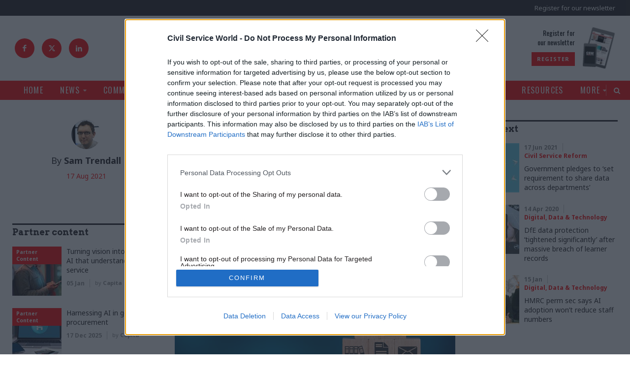

--- FILE ---
content_type: text/html; charset=utf-8
request_url: https://www.civilserviceworld.com/in-depth/article/what-next-for-the-uks-data-protection-regime
body_size: 144041
content:
<!doctype html>
<html lang="en" class="no-js">

<head><!-- InMobi Choice. Consent Manager Tag v3.0 (for TCF 2.2) -->
<script type="text/javascript" async=true>
(function() {
  var host = window.location.hostname;
  var element = document.createElement('script');
  var firstScript = document.getElementsByTagName('script')[0];
  var url = 'https://cmp.inmobi.com'
    .concat('/choice/', '1C3fJ9awG115y', '/', host, '/choice.js?tag_version=V3');
  var uspTries = 0;
  var uspTriesLimit = 3;
  element.async = true;
  element.type = 'text/javascript';
  element.src = url;

  firstScript.parentNode.insertBefore(element, firstScript);

  function makeStub() {
    var TCF_LOCATOR_NAME = '__tcfapiLocator';
    var queue = [];
    var win = window;
    var cmpFrame;

    function addFrame() {
      var doc = win.document;
      var otherCMP = !!(win.frames[TCF_LOCATOR_NAME]);

      if (!otherCMP) {
        if (doc.body) {
          var iframe = doc.createElement('iframe');

          iframe.style.cssText = 'display:none';
          iframe.name = TCF_LOCATOR_NAME;
          doc.body.appendChild(iframe);
        } else {
          setTimeout(addFrame, 5);
        }
      }
      return !otherCMP;
    }

    function tcfAPIHandler() {
      var gdprApplies;
      var args = arguments;

      if (!args.length) {
        return queue;
      } else if (args[0] === 'setGdprApplies') {
        if (
          args.length > 3 &&
          args[2] === 2 &&
          typeof args[3] === 'boolean'
        ) {
          gdprApplies = args[3];
          if (typeof args[2] === 'function') {
            args[2]('set', true);
          }
        }
      } else if (args[0] === 'ping') {
        var retr = {
          gdprApplies: gdprApplies,
          cmpLoaded: false,
          cmpStatus: 'stub'
        };

        if (typeof args[2] === 'function') {
          args[2](retr);
        }
      } else {
        if(args[0] === 'init' && typeof args[3] === 'object') {
          args[3] = Object.assign(args[3], { tag_version: 'V3' });
        }
        queue.push(args);
      }
    }

    function postMessageEventHandler(event) {
      var msgIsString = typeof event.data === 'string';
      var json = {};

      try {
        if (msgIsString) {
          json = JSON.parse(event.data);
        } else {
          json = event.data;
        }
      } catch (ignore) {}

      var payload = json.__tcfapiCall;

      if (payload) {
        window.__tcfapi(
          payload.command,
          payload.version,
          function(retValue, success) {
            var returnMsg = {
              __tcfapiReturn: {
                returnValue: retValue,
                success: success,
                callId: payload.callId
              }
            };
            if (msgIsString) {
              returnMsg = JSON.stringify(returnMsg);
            }
            if (event && event.source && event.source.postMessage) {
              event.source.postMessage(returnMsg, '*');
            }
          },
          payload.parameter
        );
      }
    }

    while (win) {
      try {
        if (win.frames[TCF_LOCATOR_NAME]) {
          cmpFrame = win;
          break;
        }
      } catch (ignore) {}

      if (win === window.top) {
        break;
      }
      win = win.parent;
    }
    if (!cmpFrame) {
      addFrame();
      win.__tcfapi = tcfAPIHandler;
      win.addEventListener('message', postMessageEventHandler, false);
    }
  };

  makeStub();

  function makeGppStub() {
    const CMP_ID = 10;
    const SUPPORTED_APIS = [
      '2:tcfeuv2',
      '6:uspv1',
      '7:usnatv1',
      '8:usca',
      '9:usvav1',
      '10:uscov1',
      '11:usutv1',
      '12:usctv1'
    ];

    window.__gpp_addFrame = function (n) {
      if (!window.frames[n]) {
        if (document.body) {
          var i = document.createElement("iframe");
          i.style.cssText = "display:none";
          i.name = n;
          document.body.appendChild(i);
        } else {
          window.setTimeout(window.__gpp_addFrame, 10, n);
        }
      }
    };
    window.__gpp_stub = function () {
      var b = arguments;
      __gpp.queue = __gpp.queue || [];
      __gpp.events = __gpp.events || [];

      if (!b.length || (b.length == 1 && b[0] == "queue")) {
        return __gpp.queue;
      }

      if (b.length == 1 && b[0] == "events") {
        return __gpp.events;
      }

      var cmd = b[0];
      var clb = b.length > 1 ? b[1] : null;
      var par = b.length > 2 ? b[2] : null;
      if (cmd === "ping") {
        clb(
          {
            gppVersion: "1.1", // must be “Version.Subversion”, current: “1.1”
            cmpStatus: "stub", // possible values: stub, loading, loaded, error
            cmpDisplayStatus: "hidden", // possible values: hidden, visible, disabled
            signalStatus: "not ready", // possible values: not ready, ready
            supportedAPIs: SUPPORTED_APIS, // list of supported APIs
            cmpId: CMP_ID, // IAB assigned CMP ID, may be 0 during stub/loading
            sectionList: [],
            applicableSections: [-1],
            gppString: "",
            parsedSections: {},
          },
          true
        );
      } else if (cmd === "addEventListener") {
        if (!("lastId" in __gpp)) {
          __gpp.lastId = 0;
        }
        __gpp.lastId++;
        var lnr = __gpp.lastId;
        __gpp.events.push({
          id: lnr,
          callback: clb,
          parameter: par,
        });
        clb(
          {
            eventName: "listenerRegistered",
            listenerId: lnr, // Registered ID of the listener
            data: true, // positive signal
            pingData: {
              gppVersion: "1.1", // must be “Version.Subversion”, current: “1.1”
              cmpStatus: "stub", // possible values: stub, loading, loaded, error
              cmpDisplayStatus: "hidden", // possible values: hidden, visible, disabled
              signalStatus: "not ready", // possible values: not ready, ready
              supportedAPIs: SUPPORTED_APIS, // list of supported APIs
              cmpId: CMP_ID, // list of supported APIs
              sectionList: [],
              applicableSections: [-1],
              gppString: "",
              parsedSections: {},
            },
          },
          true
        );
      } else if (cmd === "removeEventListener") {
        var success = false;
        for (var i = 0; i < __gpp.events.length; i++) {
          if (__gpp.events[i].id == par) {
            __gpp.events.splice(i, 1);
            success = true;
            break;
          }
        }
        clb(
          {
            eventName: "listenerRemoved",
            listenerId: par, // Registered ID of the listener
            data: success, // status info
            pingData: {
              gppVersion: "1.1", // must be “Version.Subversion”, current: “1.1”
              cmpStatus: "stub", // possible values: stub, loading, loaded, error
              cmpDisplayStatus: "hidden", // possible values: hidden, visible, disabled
              signalStatus: "not ready", // possible values: not ready, ready
              supportedAPIs: SUPPORTED_APIS, // list of supported APIs
              cmpId: CMP_ID, // CMP ID
              sectionList: [],
              applicableSections: [-1],
              gppString: "",
              parsedSections: {},
            },
          },
          true
        );
      } else if (cmd === "hasSection") {
        clb(false, true);
      } else if (cmd === "getSection" || cmd === "getField") {
        clb(null, true);
      }
      //queue all other commands
      else {
        __gpp.queue.push([].slice.apply(b));
      }
    };
    window.__gpp_msghandler = function (event) {
      var msgIsString = typeof event.data === "string";
      try {
        var json = msgIsString ? JSON.parse(event.data) : event.data;
      } catch (e) {
        var json = null;
      }
      if (typeof json === "object" && json !== null && "__gppCall" in json) {
        var i = json.__gppCall;
        window.__gpp(
          i.command,
          function (retValue, success) {
            var returnMsg = {
              __gppReturn: {
                returnValue: retValue,
                success: success,
                callId: i.callId,
              },
            };
            event.source.postMessage(msgIsString ? JSON.stringify(returnMsg) : returnMsg, "*");
          },
          "parameter" in i ? i.parameter : null,
          "version" in i ? i.version : "1.1"
        );
      }
    };
    if (!("__gpp" in window) || typeof window.__gpp !== "function") {
      window.__gpp = window.__gpp_stub;
      window.addEventListener("message", window.__gpp_msghandler, false);
      window.__gpp_addFrame("__gppLocator");
    }
  };

  makeGppStub();

  var uspStubFunction = function() {
    var arg = arguments;
    if (typeof window.__uspapi !== uspStubFunction) {
      setTimeout(function() {
        if (typeof window.__uspapi !== 'undefined') {
          window.__uspapi.apply(window.__uspapi, arg);
        }
      }, 500);
    }
  };

  var checkIfUspIsReady = function() {
    uspTries++;
    if (window.__uspapi === uspStubFunction && uspTries < uspTriesLimit) {
      console.warn('USP is not accessible');
    } else {
      clearInterval(uspInterval);
    }
  };

  if (typeof window.__uspapi === 'undefined') {
    window.__uspapi = uspStubFunction;
    var uspInterval = setInterval(checkIfUspIsReady, 6000);
  }
})();
</script>
<!-- End InMobi Choice. Consent Manager Tag v3.0 (for TCF 2.2) --><meta charset="utf-8" /><meta http-equiv="X-UA-Compatible" content="IE=edge" /><meta name="language" content="en" /><meta name="generator" content="Isle Interactive Ltd" /><meta name="designer" content="Isle Interactive Ltd" /><meta name="viewport" content="initial-scale=1.0, width=device-width, maximum-scale=1" /><meta name="format-detection" content="telephone=no" /><meta name="application-name" content="Civil Service World" /><meta name="msapplication-TileColor" content="#ffffff" /><meta name="msapplication-config" content="/_img/_favicons/browserconfig.xml" /><meta name="theme-color" content="#ffffff" />
        <meta name="robots" content="index, follow" />
    <meta name="revisit-after" content="14 days" /><link rel="apple-touch-icon" sizes="180x180" href="/_img/_favicons/apple-touch-icon.png" /><link rel="icon" type="image/png" sizes="32x32" href="/_img/_favicons/favicon-32x32.png" /><link rel="icon" type="image/png" sizes="16x16" href="/_img/_favicons/favicon-16x16.png" /><link rel="manifest" href="/_img/_favicons/manifest.json" /><link rel="mask-icon" href="/_img/_favicons/safari-pinned-tab.svg" color="#231f20" /><link rel="shortcut icon" href="/favicon.ico" /><link rel="stylesheet" href="/_styles/core.css?v14" media="screen" /><link rel="stylesheet" href="/_styles/layout.css?v22" media="screen" /><link href="https://fonts.googleapis.com/css?family=Arvo:400,700|Noto+Sans:400,700|Oswald:400,500&amp;display=swap" rel="stylesheet" />

    <script src="//ajax.googleapis.com/ajax/libs/jquery/2.2.4/jquery.min.js"></script>
    <script>!window.jQuery && document.write('<script src="/_scripts/jquery.js"><\/script>')</script>
    <script src="/_scripts/modernizr.js"></script>
    <script src="/_scripts/core.js?v8a"></script>
    <script src="/_scripts/plugins.js"></script>

    
    <!-- ADVERTISING - START -->
    <script async src="https://securepubads.g.doubleclick.net/tag/js/gpt.js"></script>
    <script>
        window.googletag = window.googletag || {cmd: []};
    </script>

    <script>
    // define variables to hold gpt slot objects
    var gptSlots = [];

            var slot1,slot2,slot3,slot4,slot5,slot6,slot7;
  googletag.cmd.push(function() {

        headerMapping = googletag.sizeMapping().
  			addSize([0, 0], [1, 1]).
  			addSize([320, 0], [[320, 50], [320, 100]]).
  			addSize([801, 0], [728, 90]).
  			addSize([1201, 0], [[970, 90], [970, 250], [728, 90]]).
  			build();

        leftmpuMapping = googletag.sizeMapping().
  			addSize([0, 0], [1, 1]).
  			addSize([300, 0], [300, 250]).
  			addSize([851, 0], [[300, 600], [300, 250]]).
  			addSize([1201, 0], [[300, 1050], [300, 600], [300, 250]]).
  			build();

        rightmpuMapping = googletag.sizeMapping().
  			addSize([0, 0], [1, 1]).
  			addSize([300, 0], [300, 250]).
  			addSize([851, 0], [[300, 600], [300, 250]]).
  			build();

        skinMapping = googletag.sizeMapping().
  			addSize([1201, 0], [1, 1]).
  			build();

    slot1 = googletag.defineSlot('/1048162/csw/news-article_header', [[320, 50], [970, 250], [970, 90], [320, 100], [1, 1], [728, 90]], 'div-gpt-ad-1608230013890-0').defineSizeMapping(headerMapping).setTargeting('CSW1', 'lazyload').addService(googletag.pubads());
    slot2 = googletag.defineSlot('/1048162/csw/news-article_left-side', [[300, 1050], [300, 600], [300, 250]], 'div-gpt-ad-1608230013890-1').defineSizeMapping(leftmpuMapping).setTargeting('CSW2', 'lazyload').addService(googletag.pubads());
    slot3 = googletag.defineSlot('/1048162/csw/news-article_right-side-top', [300, 250], 'div-gpt-ad-1608230013890-2').setTargeting('CSW3', 'lazyload').addService(googletag.pubads());
    slot5 = googletag.defineSlot('/1048162/csw/news-article_teads', [1, 1], 'div-gpt-ad-1608230013890-4').setTargeting('CSW4', 'lazyload').addService(googletag.pubads());
    slot6 = googletag.defineSlot('/1048162/csw/news-article_inarticle', [300, 250], 'div-gpt-ad-1608230013890-5').setTargeting('CSW5', 'lazyload').addService(googletag.pubads());
    slot7 = googletag.defineSlot('/1048162/csw/news-article_skin', [1, 1], 'div-gpt-ad-1608230013890-6').defineSizeMapping(skinMapping).setTargeting('CSW6', 'lazyload').addService(googletag.pubads());
    googletag.defineSlot('/1048162/csw/news-article_pixel-1', [1, 1], 'div-gpt-ad-1608230013890-7').setTargeting('CSW7', 'lazyload').addService(googletag.pubads());
    googletag.defineSlot('/1048162/csw/news-article_pixel-2', [1, 1], 'div-gpt-ad-1608230013890-8').setTargeting('CSW8', 'lazyload').addService(googletag.pubads());
    googletag.pubads().disableInitialLoad();
    googletag.pubads().enableSingleRequest();
    googletag.pubads().collapseEmptyDivs();
    googletag.pubads().enableLazyLoad({
        fetchMarginPercent: 200,
        renderMarginPercent: 100,
        mobileScaling: 2.0
    });
    googletag.enableServices();googletag.pubads().setTargeting("environment","production");
googletag.pubads().setTargeting("topic",["Digital, Data & Technology"]);
googletag.pubads().setTargeting("articletype","Professions");
gptSlots.push(slot1, slot2, slot3, slot5, slot6, slot7);
            
            });
    </script>
    <!-- ADVERTISING - END -->
    

	<!-- Google Tag Manager -->
	<script>(function(w,d,s,l,i){w[l]=w[l]||[];w[l].push({'gtm.start':
	new Date().getTime(),event:'gtm.js'});var f=d.getElementsByTagName(s)[0],
	j=d.createElement(s),dl=l!='dataLayer'?'&l='+l:'';j.async=true;j.src=
	'https://www.googletagmanager.com/gtm.js?id='+i+dl;f.parentNode.insertBefore(j,f);
	})(window,document,'script','dataLayer','GTM-KQF5SF4');</script>
	<!-- End Google Tag Manager -->

    

    <script async src="https://pagead2.googlesyndication.com/pagead/js/adsbygoogle.js?client=ca-pub-9004706736602092" crossorigin="anonymous"></script>
    <!-- Eloqua Script -->
<script type="text/javascript">
    var _elqQ = _elqQ || [];
    _elqQ.push(['elqSetSiteId', '1690315']);
    _elqQ.push(['elqTrackPageView']);
    
    (function () {
        function async_load() {
            var s = document.createElement('script'); s.type = 'text/javascript'; s.async = true;
            s.src = '//img06.en25.com/i/elqCfg.min.js';
            var x = document.getElementsByTagName('script')[0]; x.parentNode.insertBefore(s, x);
        }
        if (window.addEventListener) window.addEventListener('DOMContentLoaded', async_load, false);
        else if (window.attachEvent) window.attachEvent('onload', async_load); 
    })();
</script>
<!-- Eloqua End -->
<!-- Poool Tracking -->
<script id="poool-engage" src="https://assets.poool.fr/engage.min.js" async></script>
        <script>
            const script = document.getElementById('poool-engage');
            script.addEventListener('load', function() {
                Engage.init('B7H7E-5SALK-J1YCN-ZNZ63')
                .autoCreate();
            });
</script>
 <!-- Poool Tracking End--><script type="text/javascript" src='https://www.google.com/recaptcha/api.js'></script><script src="https://cdn.p-n.io/pushly-sdk.min.js?domain_key=vTxfg56DfluOC4iasj8CMw1LU8uuuRDm0Ykq" async></script>
<script>
  window.PushlySDK = window.PushlySDK || [];
  function pushly() { window.PushlySDK.push(arguments) }
  pushly('load', {
    domainKey: 'vTxfg56DfluOC4iasj8CMw1LU8uuuRDm0Ykq',
    sw: '/assets/pushly/pushly-sdk-worker.js'
  });
</script>
<meta property="og:site_name" content="Civil Service World" />
<meta property="og:locale" content="en_GB" />
<meta property="og:title" content="What next for the UK’s data protection regime?" />
<meta property="og:description" content="The EU may have granted its former member state adequacy, but there will be many more issues to resolve in the coming years. Sam Trendall explores" />
<meta property="og:url" content="https://www.civilserviceworld.com/in-depth/article/what-next-for-the-uks-data-protection-regime" />
<meta property="og:image" content="https://www.civilserviceworld.com/siteimg/share/ugc-1/fullnews/news/25640/27873_original.jpg" />
<meta property="og:image:type" content="image/jpeg" />
<meta property="og:type" content="article" />
<meta property="article:published_time" content="2021-08-17 12:31:42" />
<meta property="article:modified_time" content="2021-08-17 12:53:45" />

<link rel="canonical" href="https://www.civilserviceworld.com/in-depth/article/what-next-for-the-uks-data-protection-regime" /><meta name="Description" content="The EU may have granted its former member state adequacy, but there will be many more issues to resolve in the coming years. Sam Trendall explores" />
<meta name="twitter:card" content="summary_large_image" />
<meta name="twitter:site" content="@CSWnews" />
<meta name="twitter:url" content="https://www.civilserviceworld.com/in-depth/article/what-next-for-the-uks-data-protection-regime" />
<meta name="twitter:title" content="What next for the UK’s data protection regime?" />
<meta name="twitter:description" content="The EU may have granted its former member state adequacy, but there will be many more issues to resolve in the coming years. Sam Trendall explores" />
<meta name="twitter:image" content="https://www.civilserviceworld.com/siteimg/share/ugc-1/fullnews/news/25640/27873_original.jpg" />
<title>
	What next for the UK’s data protection regime?
</title></head>

<body >
    
	<!-- Google Tag Manager (noscript) -->
	<noscript><iframe src="https://www.googletagmanager.com/ns.html?id=GTM-KQF5SF4"
	height="0" width="0" style="display:none;visibility:hidden"></iframe></noscript>
	<!-- End Google Tag Manager (noscript) -->

    <form method="post" action="/in-depth/article/what-next-for-the-uks-data-protection-regime" id="form1">
<div class="aspNetHidden">
<input type="hidden" name="__EVENTTARGET" id="__EVENTTARGET" value="" />
<input type="hidden" name="__EVENTARGUMENT" id="__EVENTARGUMENT" value="" />
<input type="hidden" name="__VIEWSTATE" id="__VIEWSTATE" value="/[base64]/[base64]/[base64]/[base64]/[base64]/[base64]/STpMQg==" />
</div>

<script type="text/javascript">
//<![CDATA[
var theForm = document.forms['form1'];
if (!theForm) {
    theForm = document.form1;
}
function __doPostBack(eventTarget, eventArgument) {
    if (!theForm.onsubmit || (theForm.onsubmit() != false)) {
        theForm.__EVENTTARGET.value = eventTarget;
        theForm.__EVENTARGUMENT.value = eventArgument;
        theForm.submit();
    }
}
//]]>
</script>


<script src="/WebResource.axd?d=WEgD7NKkB4g2YhEKaAOFuV2JTSx80PFw2VWdoM3g5ExEFX45g3QGEWe3vHFMZdwzw-SQjuXcOP_Xg2UV13bOj6R-fMzQW5sh1UTpASeLdxk1&amp;t=638901809280000000" type="text/javascript"></script>


<script src="/ScriptResource.axd?d=tVqrBSYiv4wOo-8eu2O6jpyYnjAudSV_njQIStw0swZkNFACY1S4yx7KvjQKkVEu1AXsp-wM5WiZ77M13avvDBs2srKghljh9sJeb2r1i_cll1vs9D96hrVwjKyIaoZX-rKDZjmhwlRohK2wKfMnXQry-mHZEteXd5wiXkLEyOA1&amp;t=32e5dfca" type="text/javascript"></script>
<script src="/ScriptResource.axd?d=vtFa1jM1__6ci6HPBAHHES1S1H30Xf4RZKFGBk1vursz5o_9ZQQ5XiryzmJSIBnnwGMYUX6i3AHHLtq9IZG5ddla3m05zDlm7DAbrmE5Xsua-FytOK1XVHAg1KW89J1BDPxcIrWcT6zOH12FcPe25Yk3Ht6aYHSWufeshyCep6gSri1Ar3ePV95jkx0Iuuda0&amp;t=32e5dfca" type="text/javascript"></script>
        

<header>
    <noscript>
        <div class="msg msgError nojavascript">
            <p>
                This site requires JavaScript for certain functions and interactions to work. Please turn on JavaScript
                for the best possible experience.</p>
        </div>
    </noscript>

    <div class="hdr-ad">
        <div class="row--ad">

        <!-- /1048162/csw/news-article_header -->
<div id='div-gpt-ad-1608230013890-0' class="csw-ad">
  <script>
    googletag.cmd.push(function() { googletag.display('div-gpt-ad-1608230013890-0');  });
  </script>
</div>

        </div>
    </div>

    <div class="hdr-top">
        <!--<div class="hdr-pDods">
            <a href="http://www.dodsgroup.com/" target="_blank">Part of the DODS Group
                <span>
                    <img src="/_img/icons/dods_icon_white.svg" alt="DODS Group Logo">
                </span>
            </a>
        </div>-->
        <div class="hdr-topRight">
            <div class="hdr-register">
                <a href="/more/newsletter-registration.htm" class="hdr-reg">Register for our newsletter</a>
            </div>
            <div class="burger">
                <div class="hamburger">
                    <span></span>
                </div>
                <div class="b-label">Menu</div>
            </div>
        </div>
    </div>

    <div class="hdr-main">
        <div class="hdr-social">
            <a href="https://www.facebook.com/civilserviceworld" target="_blank" class="icon icon--facebook"></a>
            <a href="https://x.com/CSWnews" target="_blank" class="icon icon--x">
                <svg xmlns="http://www.w3.org/2000/svg" shape-rendering="geometricPrecision" text-rendering="geometricPrecision" image-rendering="optimizeQuality" fill-rule="evenodd" clip-rule="evenodd" viewBox="0 0 512 462.799"><path fill-rule="nonzero" d="M403.229 0h78.506L310.219 196.04 512 462.799H354.002L230.261 301.007 88.669 462.799h-78.56l183.455-209.683L0 0h161.999l111.856 147.88L403.229 0zm-27.556 415.805h43.505L138.363 44.527h-46.68l283.99 371.278z"/></svg>
            </a>
            <a href="https://www.linkedin.com/company/civil-service-world" target="_blank" class="icon icon--linkedIn"></a>
        </div>
        <a href="/" class="logo hideText">Civil Service World</a>
        <div class="hdr-promo">
            <div class="promo-text">
   <p class="oswald">Register for<br>our newsletter</p>
   <a href="/more/newsletter-registration.htm"  class="btn btn--xsmall" >Register</a>
</div>
<div class="promo-img">
  <img alt="Register" src="/ugc-1/uploads/pageblocks/6193/96d561fb82ad85233ce7797799fb8479.jpg">
</div>


            
        </div>
    </div>

    <div class="hdr-nav">

        <div class="nav-main">
            <nav class="menu">
                <ul><li><a href="/" title="Civil service, Westminster,  Whitehall news &amp; analysis for civil servants | Civil Service World maga"><span>Home</span></a></li><li class="noSub liHasChildren"><a href="/news.htm" title="News | Civil Service | Civil Service World magazine"><span>News</span></a><ul><li><a href="/news/brexit.htm" title="Brexit news for those working in the Civil Service |  Civil Service World magazine"><span>Brexit</span></a></li><li><a href="/news/civil-service-reform.htm" title="Civil Service Reform news for those working in the Civil Service |  Civil Service World magazine"><span>Civil Service Reform</span></a></li><li><a href="/news/coronavirus.htm" title="Latest Coronavirus news for those working in the Civil Service |  Civil Service World magazine"><span>Coronavirus</span></a></li><li><a href="/news/defence.htm" title="Security &amp; Defence news for those working in the Civil Service |  Civil Service World magazine"><span>Security & Defence</span></a></li><li><a href="/news/economy.htm" title="News about the Economy for those working in the Civil Service |  Civil Service World magazine"><span>Economy</span></a></li><li><a href="/news/education.htm" title="News on Education specific for those working in the Civil Service |  Civil Service World magazine"><span>Education</span></a></li><li><a href="/news/energy-environment.htm" title="Energy &amp; Environment news for those working in the Civil Service |  Civil Service World magazine"><span>Energy & Environment</span></a></li><li><a href="/news/foreign-affairs.htm" title="Foreign Affairs news for those working in the Civil Service |  Civil Service World magazine"><span>Foreign Affairs</span></a></li><li><a href="/news/health-social-care.htm" title="Health &amp; Social Care news for those working in the Civil Service |  Civil Service World magazine"><span>Health & Social Care</span></a></li><li><a href="/news/justice-home-affairs.htm" title="Justice &amp; Home Affairs news for those working in the Civil Service |  Civil Service World magazine"><span>Justice & Home Affairs</span></a></li><li><a href="/news/leadership.htm" title="Leadership news for those working in the Civil Service |  Civil Service World magazine"><span>Leadership</span></a></li><li><a href="/news/culture.htm" title="News on Culture for those working in the Civil Service | Civil Service World magazine"><span>Culture</span></a></li><li><a href="/news/local-devolved.htm" title="Local &amp; Devolved news for those working in the Civil Service |  Civil Service World magazine"><span>Local & Devolved</span></a></li><li><a href="/news/politics-constitution.htm" title="Politics &amp; Constitutional news for those working in the Civil Service |  Civil Service World magazin"><span>Politics & Constitution</span></a></li><li><a href="/news/transport.htm" title="Transport news for those working in the Civil Service |  Civil Service World magazine"><span>Transport</span></a></li></ul></li><li><a href="/comment.htm" title="Comment, analysis and opinion on the Civil Service | Civil Service World magazine"><span>Comment</span></a></li><li class="liOn"><a href="/in-depth.htm" class="on" title="In Depth articles from the Civil Service | Civil Service World magazine"><span>In Depth</span></a></li><li class="noSub liHasChildren"><a href="/professions.htm" title="Articles by Professions within the Civil Service |  Civil Service World magazine"><span>Professions</span></a><ul><li><a href="/professions/analysis.htm" title="Analysis news within Civil Service | Civil Service World magazine"><span>Analysis</span></a></li><li><a href="/professions/commercial.htm" title="Commercial news within Civil Service | Civil Service World magazine"><span>Commercial</span></a></li><li><a href="/professions/digital-data-technology.htm" title="Digital, Data &amp; Technology news within Civil Service | Civil Service World magazine"><span>Digital, Data & Technology</span></a></li><li><a href="/professions/operational-delivery.htm" title="Operational Delivery news within Civil Service | Civil Service World magazine"><span>Operational Delivery</span></a></li><li><a href="/professions/fraud-error-debt-grants.htm" title="Fraud, Error Debt &amp; Grants news with the Civil Service | Civil Service World magazine"><span>Fraud, Error Debt & Grants</span></a></li><li><a href="/professions/hr.htm" title="HR news within the Civil Service | Civil Service World magazine"><span>HR</span></a></li><li><a href="/professions/legal.htm" title="Legal news related to Civil Service | Civil Service World magazine"><span>Legal</span></a></li><li><a href="/professions/project-delivery.htm" title="Project Delivery news for those working in the Civil Service | Civil Service World magazine"><span>Project Delivery</span></a></li><li><a href="/professions/property-estates.htm" title="Property &amp; Estates news for those working in the Civil Service |  Civil Service World magazine"><span>Property & Estates</span></a></li><li><a href="/professions/communications.htm" title="Communications news for those working in the Civil Service |  Civil Service World magazine"><span>Communications</span></a></li><li><a href="/professions/finance.htm" title="Finance news for those working in the Civil Service |  Civil Service World magazine"><span>Finance</span></a></li><li><a href="/professions/economics.htm" title="Economics news for those working in the Civil Service |  Civil Service World magazine"><span>Economics</span></a></li><li><a href="/professions/planning.htm" title="Planning news for those working in the Civil Service |  Civil Service World magazine"><span>Planning</span></a></li><li><a href="/professions/science-engineering.htm" title="Science &amp; Engineering news for those working in the Civil Service |  Civil Service World magazine"><span>Science & Engineering</span></a></li><li><a href="/professions/statistics.htm" title="Statistics news for those working in the Civil Service |  Civil Service World magazine"><span>Statistics</span></a></li><li><a href="/professions/government-tax-profession.htm" title="Government Tax Profession news for those working in the Civil Service |  Civil Service World magazin"><span>Government Tax Profession</span></a></li><li><a href="/professions/internal-audit.htm" title="Internal Audit news for those working in the Civil Service |  Civil Service World magazine"><span>Internal Audit</span></a></li><li><a href="/professions/knowledge-information-management.htm" title="Knowledge &amp; Information Management news | Civil Service World magazine"><span>Knowledge & Information Management</span></a></li><li><a href="/professions/medical.htm" title="Latest Medical news for those working in the Civil Service |  Civil Service World magazine"><span>Medical</span></a></li><li><a href="/professions/policy.htm" title="Policy news for those working in the Civil Service |  Civil Service World magazine"><span>Policy</span></a></li></ul></li><li><a href="/counter-fraud-zone.htm" title="Counter Fraud Zone"><span>Counter Fraud Zone</span></a></li><li><a href="/trailblazing-women.htm" title="Trailblazing Women"><span>Trailblazing Women</span></a></li><li class="navDisableClick navMobToggle liHasChildren"><a href="/events.htm" title="Upcoming Events | Civil Service World magazine"><span>Events</span></a><ul><li><a href="/events/upcoming-events.htm" title="Upcoming Events | Civil Service World magazine"><span>Upcoming Events</span></a></li><li><a href="/events/watch-on-demand.htm" title="Watch On-Demand | Civil Service World magazine"><span>Watch On Demand</span></a></li></ul></li><li><a href="/resources.htm" title="Resources available | Civil Service World magazine"><span>Resources</span></a></li><li class="navDisableClick navMobToggle liHasChildren"><a href="/more.htm" title="More | Civil Service World magazine"><span>More</span></a><ul><li><a href="/more/permanent-secretaries-roundup.htm" title="Permanent Secretaries Roundup"><span>Permanent Secretaries Roundup</span></a></li><li><a href="/more/training-hub.htm" title="Training Hub"><span>Public Sector Training Hub</span></a></li><li><a href="/more/awards.htm" title="Civil Service Awards within the Civil Service community | Civil Service World magazine"><span>Civil Service Awards</span></a></li><li><a href="/more/write-for-us.htm" title="Write for us at CSW | Civil Service World magazine"><span>Write for us</span></a></li><li class="external"><a href="https://www.civilserviceworld.com/magazine.htm" title="Civil Service World - e-Version | Civil Service World magazine"><span>e-Version</span></a></li><li><a href="/more/commercial-opportunities.htm" title="Commercial Opportunities through CSW | Civil Service World magazine"><span>Commercial Opportunities</span></a></li><li><a href="/more/newsletter-registration.htm" title="Newsletter registration | Civil Service World magazine"><span>Newsletter registration</span></a></li><li><a href="/more/podcasts.htm" title="The Civil Service World Podcast | Civil Service World magazine"><span>Podcasts</span></a></li><li><a href="/more/contact-us.htm" title="Contact Us | Civil Service World mmagazine"><span>Contact Us</span></a></li><li><a href="/more/about-csw.htm" title="About the Civil Service World magazine | Civil Service World magazine"><span>About CSW</span></a></li><li><a href="/members/directory.htm" title="Members Directory"><span>Members Directory</span></a></li></ul></li></ul>
            </nav>
            <div class="nav-search icon icon--search"><span>Search</span></div>
        </div>

        

        <div class="nav-bottom">
            <div class="nav-social">
                <p>Follow us:</p>
                <a href="https://www.facebook.com/civilserviceworld" target="_blank" class="icon icon--facebook"></a>
                <a href="https://x.com/CSWnews" target="_blank" class="icon icon--x">
                    <svg viewBox="0 0 14 12" xmlns="http://www.w3.org/2000/svg" xml:space="preserve" style="fill-rule:evenodd;clip-rule:evenodd;stroke-linejoin:round;stroke-miterlimit:2"><path d="M11.026 0h2.146L8.483 5.083 14 12H9.68L6.296 7.805 2.425 12H.276l5.017-5.437L0 0h4.43l3.058 3.834L11.026 0Zm-.754 10.781h1.19L3.783 1.155H2.507l7.765 9.626Z" style="fill-rule:nonzero"/></svg>
                </a>
                <a href="https://www.linkedin.com/company/civil-service-world" target="_blank"
                    class="icon icon--linkedIn"></a>

            </div>
        </div>

    </div>

</header>

<div class="sticky-header clearFix">
    <a class="logo-sticky" href="/">
        <img src="/_img/logo-sticky.svg" />
    </a>
    <nav class="sticky-nav">
        <ul><li><a href="/" title="Civil service, Westminster,  Whitehall news &amp; analysis for civil servants | Civil Service World maga"><span>Home</span></a></li><li class="noSub liHasChildren"><a href="/news.htm" title="News | Civil Service | Civil Service World magazine"><span>News</span></a><ul><li><a href="/news/brexit.htm" title="Brexit news for those working in the Civil Service |  Civil Service World magazine"><span>Brexit</span></a></li><li><a href="/news/civil-service-reform.htm" title="Civil Service Reform news for those working in the Civil Service |  Civil Service World magazine"><span>Civil Service Reform</span></a></li><li><a href="/news/coronavirus.htm" title="Latest Coronavirus news for those working in the Civil Service |  Civil Service World magazine"><span>Coronavirus</span></a></li><li><a href="/news/defence.htm" title="Security &amp; Defence news for those working in the Civil Service |  Civil Service World magazine"><span>Security & Defence</span></a></li><li><a href="/news/economy.htm" title="News about the Economy for those working in the Civil Service |  Civil Service World magazine"><span>Economy</span></a></li><li><a href="/news/education.htm" title="News on Education specific for those working in the Civil Service |  Civil Service World magazine"><span>Education</span></a></li><li><a href="/news/energy-environment.htm" title="Energy &amp; Environment news for those working in the Civil Service |  Civil Service World magazine"><span>Energy & Environment</span></a></li><li><a href="/news/foreign-affairs.htm" title="Foreign Affairs news for those working in the Civil Service |  Civil Service World magazine"><span>Foreign Affairs</span></a></li><li><a href="/news/health-social-care.htm" title="Health &amp; Social Care news for those working in the Civil Service |  Civil Service World magazine"><span>Health & Social Care</span></a></li><li><a href="/news/justice-home-affairs.htm" title="Justice &amp; Home Affairs news for those working in the Civil Service |  Civil Service World magazine"><span>Justice & Home Affairs</span></a></li><li><a href="/news/leadership.htm" title="Leadership news for those working in the Civil Service |  Civil Service World magazine"><span>Leadership</span></a></li><li><a href="/news/culture.htm" title="News on Culture for those working in the Civil Service | Civil Service World magazine"><span>Culture</span></a></li><li><a href="/news/local-devolved.htm" title="Local &amp; Devolved news for those working in the Civil Service |  Civil Service World magazine"><span>Local & Devolved</span></a></li><li><a href="/news/politics-constitution.htm" title="Politics &amp; Constitutional news for those working in the Civil Service |  Civil Service World magazin"><span>Politics & Constitution</span></a></li><li><a href="/news/transport.htm" title="Transport news for those working in the Civil Service |  Civil Service World magazine"><span>Transport</span></a></li></ul></li><li><a href="/comment.htm" title="Comment, analysis and opinion on the Civil Service | Civil Service World magazine"><span>Comment</span></a></li><li class="liOn"><a href="/in-depth.htm" class="on" title="In Depth articles from the Civil Service | Civil Service World magazine"><span>In Depth</span></a></li><li class="noSub liHasChildren"><a href="/professions.htm" title="Articles by Professions within the Civil Service |  Civil Service World magazine"><span>Professions</span></a><ul><li><a href="/professions/analysis.htm" title="Analysis news within Civil Service | Civil Service World magazine"><span>Analysis</span></a></li><li><a href="/professions/commercial.htm" title="Commercial news within Civil Service | Civil Service World magazine"><span>Commercial</span></a></li><li><a href="/professions/digital-data-technology.htm" title="Digital, Data &amp; Technology news within Civil Service | Civil Service World magazine"><span>Digital, Data & Technology</span></a></li><li><a href="/professions/operational-delivery.htm" title="Operational Delivery news within Civil Service | Civil Service World magazine"><span>Operational Delivery</span></a></li><li><a href="/professions/fraud-error-debt-grants.htm" title="Fraud, Error Debt &amp; Grants news with the Civil Service | Civil Service World magazine"><span>Fraud, Error Debt & Grants</span></a></li><li><a href="/professions/hr.htm" title="HR news within the Civil Service | Civil Service World magazine"><span>HR</span></a></li><li><a href="/professions/legal.htm" title="Legal news related to Civil Service | Civil Service World magazine"><span>Legal</span></a></li><li><a href="/professions/project-delivery.htm" title="Project Delivery news for those working in the Civil Service | Civil Service World magazine"><span>Project Delivery</span></a></li><li><a href="/professions/property-estates.htm" title="Property &amp; Estates news for those working in the Civil Service |  Civil Service World magazine"><span>Property & Estates</span></a></li><li><a href="/professions/communications.htm" title="Communications news for those working in the Civil Service |  Civil Service World magazine"><span>Communications</span></a></li><li><a href="/professions/finance.htm" title="Finance news for those working in the Civil Service |  Civil Service World magazine"><span>Finance</span></a></li><li><a href="/professions/economics.htm" title="Economics news for those working in the Civil Service |  Civil Service World magazine"><span>Economics</span></a></li><li><a href="/professions/planning.htm" title="Planning news for those working in the Civil Service |  Civil Service World magazine"><span>Planning</span></a></li><li><a href="/professions/science-engineering.htm" title="Science &amp; Engineering news for those working in the Civil Service |  Civil Service World magazine"><span>Science & Engineering</span></a></li><li><a href="/professions/statistics.htm" title="Statistics news for those working in the Civil Service |  Civil Service World magazine"><span>Statistics</span></a></li><li><a href="/professions/government-tax-profession.htm" title="Government Tax Profession news for those working in the Civil Service |  Civil Service World magazin"><span>Government Tax Profession</span></a></li><li><a href="/professions/internal-audit.htm" title="Internal Audit news for those working in the Civil Service |  Civil Service World magazine"><span>Internal Audit</span></a></li><li><a href="/professions/knowledge-information-management.htm" title="Knowledge &amp; Information Management news | Civil Service World magazine"><span>Knowledge & Information Management</span></a></li><li><a href="/professions/medical.htm" title="Latest Medical news for those working in the Civil Service |  Civil Service World magazine"><span>Medical</span></a></li><li><a href="/professions/policy.htm" title="Policy news for those working in the Civil Service |  Civil Service World magazine"><span>Policy</span></a></li></ul></li><li><a href="/counter-fraud-zone.htm" title="Counter Fraud Zone"><span>Counter Fraud Zone</span></a></li><li><a href="/trailblazing-women.htm" title="Trailblazing Women"><span>Trailblazing Women</span></a></li><li class="navDisableClick navMobToggle liHasChildren"><a href="/events.htm" title="Upcoming Events | Civil Service World magazine"><span>Events</span></a><ul><li><a href="/events/upcoming-events.htm" title="Upcoming Events | Civil Service World magazine"><span>Upcoming Events</span></a></li><li><a href="/events/watch-on-demand.htm" title="Watch On-Demand | Civil Service World magazine"><span>Watch On Demand</span></a></li></ul></li><li><a href="/resources.htm" title="Resources available | Civil Service World magazine"><span>Resources</span></a></li><li class="navDisableClick navMobToggle liHasChildren"><a href="/more.htm" title="More | Civil Service World magazine"><span>More</span></a><ul><li><a href="/more/permanent-secretaries-roundup.htm" title="Permanent Secretaries Roundup"><span>Permanent Secretaries Roundup</span></a></li><li><a href="/more/training-hub.htm" title="Training Hub"><span>Public Sector Training Hub</span></a></li><li><a href="/more/awards.htm" title="Civil Service Awards within the Civil Service community | Civil Service World magazine"><span>Civil Service Awards</span></a></li><li><a href="/more/write-for-us.htm" title="Write for us at CSW | Civil Service World magazine"><span>Write for us</span></a></li><li class="external"><a href="https://www.civilserviceworld.com/magazine.htm" title="Civil Service World - e-Version | Civil Service World magazine"><span>e-Version</span></a></li><li><a href="/more/commercial-opportunities.htm" title="Commercial Opportunities through CSW | Civil Service World magazine"><span>Commercial Opportunities</span></a></li><li><a href="/more/newsletter-registration.htm" title="Newsletter registration | Civil Service World magazine"><span>Newsletter registration</span></a></li><li><a href="/more/podcasts.htm" title="The Civil Service World Podcast | Civil Service World magazine"><span>Podcasts</span></a></li><li><a href="/more/contact-us.htm" title="Contact Us | Civil Service World mmagazine"><span>Contact Us</span></a></li><li><a href="/more/about-csw.htm" title="About the Civil Service World magazine | Civil Service World magazine"><span>About CSW</span></a></li><li><a href="/members/directory.htm" title="Members Directory"><span>Members Directory</span></a></li></ul></li></ul>
    </nav>
    <div class="sticky-srch"></div>
    <div class="burger">
        <div class="hamburger">
            <span></span>
        </div>
    </div>
</div>

<div class="search-overlay">
    <div id="hdr_pnlSearch" class="hdr-searchBar" onkeypress="javascript:return WebForm_FireDefaultButton(event, &#39;hdr_btnSearch&#39;)">
	
        <input name="ctl00$hdr$txtSearch" type="text" id="hdr_txtSearch" class="text sb-keyword" placeholder="Enter keyword/s" />
        <input type="submit" name="ctl00$hdr$btnSearch" value="Search" id="hdr_btnSearch" class="btn btn--medium sb-btn" />
    
</div>
    <span class="search-close icon icon--close"></span>
</div>
        
    
    

<main>
    <div class="template template--1col ">

        


        




        <div class="main-content">
            <div class="container">
                








<div class="article-view ">
    <div class="av-inner">
        <div class="av-title">
    <h1 id="articleHeading">What next for the UK’s data protection regime?</h1>
    <div class="av-standFirst arvo">The EU may have granted its former member state adequacy, but there will be many more issues to resolve in the coming years. Sam Trendall explores</div>
</div>

<div class="av-image">
    <div class="av-main-img">
        <img class="lazyload"  data-src="/siteimg/news-main/ugc-1/fullnews/news/25640/27873_original.jpg">
    </div>
    <div class="img-caption">Photo: AdobeStock</div>
</div>

<div class="av-author">

    <div class="av-authImg">
        <a href="/news/author/sam-trendall">
           <img data-src="/siteimg/authorimg/ugc-1/fullnews/author/1874/21_original.jpg" class="lazyload" alt="Sam Trendall"> 
        </a>
    </div>
    <div class="av-authInfo">

        <p class="av-authName">
           By 
        
           <a href="/news/author/sam-trendall">Sam Trendall</a>
        
        
        </p>



        <p class="av-date">17 Aug 2021</p>
        
    </div>
  
</div>



        <div class="av-main">
            <p>&ldquo;This will be welcome news to businesses, support continued cooperation between the UK and the EU, and help law enforcement authorities keep people safe.&rdquo;</p>

<p>This was how digital secretary Oliver Dowden greeted news at the end of June that the European Commission had &ndash; &ldquo;after more than a year&rdquo; of discussions, the cabinet minister admitted &ndash; granted data adequacy status to the UK.</p>

<p>The decision, which allows data to flow between organisations in this country and the remaining 27 EU member states, ratifies that the UK&rsquo;s laws &ldquo;ensure a level of protection for personal data&hellip; that is essentially equivalent&rdquo; to the EU.</p>

<p>Although approval took longer than many had hoped &ndash; coming six months after the end of the Brexit transition period &ndash; it is perhaps no surprise that the UK received the green light in the end. A UK version of the EU General Data Protection Regulation has been signed into our domestic law, alongside the Data Protection Act, which offers similar assurances.</p>

<p>Jon Baines, senior data protection specialist at business law firm Mishcon de Reya, tells <em>CSW</em> that, for organisations moving data between the EU and the UK, the continued absence of an adequacy decision would have meant every transfer would have come with &ldquo;a need for contractual arrangements&hellip; [and] every time you would have to add in a list of clauses&rdquo;.</p>

<p>&ldquo;It would have added significant costs in terms of time,&rdquo; he says.</p>

<p>Indeed, a November 2020 report from the New Economics Foundation and UCL European Institute &ndash; to which Baines contributed &ndash; estimated that the collective cost to the UK economy of failing to obtain adequacy would be as much as &pound;1.6bn.</p>

<p>The decision means that data can now flow in both directions, in the certainty that the legal protection it receives in this country matches and complies with that of any EU nation.</p>

<p>But not covered by the adequacy decisions is the processing and transfer of information for the purposes of immigration control or enforcement.</p>

<p>This is because, in those cases, the UK Data Protection Act effectively provides an exemption that means personal data does not enjoy the same rights and protections as when it is being used for other business, public service, or law enforcement purposes.</p>

<p>The commission&rsquo;s decision to exclude immigration data from the adequacy framework &ndash; which marked a divergence from the draft decision the commission published earlier this year &ndash; came in light of a successful legal challenge to the act&rsquo;s immigration exemption, which the Court of Appeal recently ruled is incompatible with UK law.</p>

<p>&ldquo;The commission will reassess the need for this exclusion once the situation has been remedied under UK law,&rdquo; it said in a statement when granting the adequacy decision.</p>

<p><strong>&lsquo;It is not just what the laws look like on the page&rsquo; </strong></p>

<p>Outside of this exception, general personal data and law-enforcement data is now free to move between public bodies and businesses throughout the EU and those in the bloc&rsquo;s one former member.</p>

<p>But, even with this approval now granted, there are important caveats to bear in mind. Most obviously, there is a &ldquo;sunset clause&rdquo;, stipulating that the decision applies for only four years, before it requires review and renewal.</p>

<p>Even during those 48 months, European legislators will be keeping a close eye on the UK.</p>

<p>&ldquo;It is not just what the laws look like on the page &ndash; they will look at enforcement. The right to the protection of personal data is seen by the EU as a fundamental right, and they will look at whether the UK has respect for this. And they will look at it in the round,&rdquo; says Baines, who is not a lawyer himself, but rather a specialist adviser, as well as a former public-sector data protection officer.</p>

<p>Beyond how existing law is interpreted and enforced by the Information Commissioner&rsquo;s Office, there is also the issue of how the UK chooses to interact with other countries, and the boundaries it sets for data transfers with the rest of the world.</p>

<p>The UK became the 13th addition to the list of countries or territories that have been, at least in part, been granted EU adequacy. It joins Andorra, Argentina, Canada, the Faroe Islands, Guernsey, Israel, the Isle of Man, Japan, Jersey, New Zealand, Switzerland and Uruguay. South Korea is in the process of obtaining adequacy.</p>

<p>Among those not on the list are Australia, India, Brazil, Russia, China, the whole of Africa and, perhaps most notably, the US.</p>

<p>While the UK government has often trumpeted the UK&rsquo;s newfound ability to set its own laws, untethered from the framework of European legislation, the importance of maintaining adequacy is such that making any significant variance from the EU data protection mechanisms could be a very tricky move to pull off.</p>

<p>The respective relationships with the US will be an area that is watched particularly closely; between 2016 and July last year, data transfers between EU countries and the US were covered by the Privacy Shield agreement, which enabled US processors to self-certify their compliance with European data law.</p>

<p>But that arrangement has now been struck down by the Court of Justice of the EU, which found that Privacy Shield, and the wider US data-protection regime, do not provide protections for citizens&rsquo; data su&iexcl;cient to comply with European law.</p>

<p>Unless and until a replacement framework is agreed, for both the UK and the EU, the US remains a third-party country which, like another 150-plus nations around the world, is not considered to have adequate protections for personal data.</p>

<blockquote>
<p><em>&ldquo;The right to the protection of personal data is seen by the EU as a fundamental right, and they will look at whether the UK has respect for this. And they will look at it in the round.&rdquo; Jon Baines, Mishcon de Reya</em></p>
</blockquote>

<p>But now, for the first time, the UK has the ability &ndash; in theory, at least &ndash; to take a more permissive approach to transatlantic data transfers.</p>

<p>&ldquo;Where it gets interesting is whether there will be a divergence between the UK and the EU,&rdquo; Baines says. &ldquo;It is possible that the UK could take a bold decision on the US to make data transfers easier. But that would almost certainly present a risk for the EU adequacy decision.&rdquo;</p>

<p>He adds: &ldquo;For all third-party countries around the world, the government has said that we going to look at our own adequacy assessments. And each of those is going to be scrutinised by the EU. While we have some freedom to set our own data laws and apply our own data regime, none of this is going to happen in a vacuum.&rdquo;</p>

<p>Since Brexit was formalised earlier this year, there have not yet been any significant changes in the UK&rsquo;s data-protection landscape. But there has been a shift in the tone adopted by politicians when discussing the matter.</p>

<p>&ldquo;There have been a number of developments from the government in terms of policy aspirations which use the type of language that suggests that the UK wants to be &lsquo;innovative&rsquo; in how data is used and wants to promote the data economy,&rdquo; Baines says. &ldquo;It is possible that there might be some pushing of the boundaries which might just give European legislators pause for thought.&rdquo;</p>

<p>&ldquo;There is so much politicking going on,&rdquo; he adds. &ldquo;It wouldn&rsquo;t surprise me to hear [in the next few years] that the commission is concerned by developments in the UK &ndash; then there will probably be a little bit of rowing back, and then there will be an announcement then another [counter] announcement.&rdquo;</p>

<p>After five years of Brexit, parties on both sides should, at least, be quite used to that.</p>

<div class="midarticle-ads">
	<!----------------- ScrollAd Tag -----------------> <div id="adsuiteScrollAd"></div>
	<div class="col--ad col--ad-inArticle">
		<div id='div-gpt-ad-1608230013890-5'>
		  <script>
		 googletag.cmd.push(function() { googletag.display('div-gpt-ad-1608230013890-5');  });
		  </script>
		</div>
	</div>
</div>

            <div class="hide js-newsview-related">
                <div class="av-related">
                    <div class="alt-title">
                        <span class="at-cat h3">Related</span>
                    </div>
                    <div class="news-item news-item--related">     
    <div class="ni-image">
        <a href="/professions/article/dwp-project-to-address-concerns-over-ageing-tech-in-data-warehouse">
      
            <img class="lazyload"  data-src="/siteimg/list-x-four/ugc-1/fullnews/news/25610/27839_original.jpg" alt="DWP project to ‘address concerns’ over ageing tech in data warehouse">


        </a>
    </div>
    <div class="ni-content">
        <div class="ni-meta">
            <span class="ni-date">10 Aug 2021</span>
            <span class="ni-cat"><a href="/professions/digital-data-technology">Digital, Data & Technology</a></span>
        </div>
        <div class="ni-title h3">
            <a href="/professions/article/dwp-project-to-address-concerns-over-ageing-tech-in-data-warehouse">DWP project to ‘address concerns’ over ageing tech in data warehouse</a>
        </div>               
        <div class="ni-author">by <a href="/news/author/sam-trendall">Sam Trendall</a></div>
    </div>
</div>


                </div>
            </div>

            <div class="av-most-recent">
   <p>Read the most recent articles written by Sam Trendall - <a href="/news/article/cabinet-office-and-ico-agree-plan-to-improve-government-data-security">Cabinet Office and ICO agree plan to improve government data security</a> </p>
</div>



            
            
                    <div class="av-tags av-tags--categories">
                        <p class="av-tagTitle">Categories</p>
                
                    <a href="/professions/digital-data-technology">Digital, Data & Technology</a>
                
                    </div>
                


            <div class="av-share-bottom clearFix">
                <span class="icon icon--right-arrow">Share this page</span>
                <div class="share-buttons">
                    <a class="share-button-item share-button-item--twitter"
                    href="https://x.com/intent/tweet?text=What+next+for+the+UK%e2%80%99s+data+protection+regime%3f&amp;url=https://www.civilserviceworld.com/%2fin-depth%2farticle%2fwhat-next-for-the-uks-data-protection-regime" target="_blank"
                    rel="noopener" aria-label="">
                     <svg viewBox="0 0 14 12" xmlns="http://www.w3.org/2000/svg" xml:space="preserve" style="fill-rule:evenodd;clip-rule:evenodd;stroke-linejoin:round;stroke-miterlimit:2"><path d="M11.026 0h2.146L8.483 5.083 14 12H9.68L6.296 7.805 2.425 12H.276l5.017-5.437L0 0h4.43l3.058 3.834L11.026 0Zm-.754 10.781h1.19L3.783 1.155H2.507l7.765 9.626Z"/></svg>
                </a>
<a class="share-button-item share-button-item--whatsapp"
                    href="whatsapp://send?text=What+next+for+the+UK%e2%80%99s+data+protection+regime%3f%20https://www.civilserviceworld.com/%2fin-depth%2farticle%2fwhat-next-for-the-uks-data-protection-regime" target="_blank" rel="noopener"
                    aria-label="">
                    <svg xmlns="http://www.w3.org/2000/svg" viewBox="0 0 24 24">
                        <path
                            d="M20.1 3.9C17.9 1.7 15 .5 12 .5 5.8.5.7 5.6.7 11.9c0 2 .5 3.9 1.5 5.6L.6 23.4l6-1.6c1.6.9 3.5 1.3 5.4 1.3 6.3 0 11.4-5.1 11.4-11.4-.1-2.8-1.2-5.7-3.3-7.8zM12 21.4c-1.7 0-3.3-.5-4.8-1.3l-.4-.2-3.5 1 1-3.4L4 17c-1-1.5-1.4-3.2-1.4-5.1 0-5.2 4.2-9.4 9.4-9.4 2.5 0 4.9 1 6.7 2.8 1.8 1.8 2.8 4.2 2.8 6.7-.1 5.2-4.3 9.4-9.5 9.4zm5.1-7.1c-.3-.1-1.7-.9-1.9-1-.3-.1-.5-.1-.7.1-.2.3-.8 1-.9 1.1-.2.2-.3.2-.6.1s-1.2-.5-2.3-1.4c-.9-.8-1.4-1.7-1.6-2-.2-.3 0-.5.1-.6s.3-.3.4-.5c.2-.1.3-.3.4-.5.1-.2 0-.4 0-.5C10 9 9.3 7.6 9 7c-.1-.4-.4-.3-.5-.3h-.6s-.4.1-.7.3c-.3.3-1 1-1 2.4s1 2.8 1.1 3c.1.2 2 3.1 4.9 4.3.7.3 1.2.5 1.6.6.7.2 1.3.2 1.8.1.6-.1 1.7-.7 1.9-1.3.2-.7.2-1.2.2-1.3-.1-.3-.3-.4-.6-.5z" />
                    </svg>
                </a>
<a class="share-button-item share-button-item--linkedin"
                    href="https://www.linkedin.com/shareArticle?mini=true&amp;url=https://www.civilserviceworld.com/%2fin-depth%2farticle%2fwhat-next-for-the-uks-data-protection-regime&amp;title=What+next+for+the+UK%e2%80%99s+data+protection+regime%3f&amp;summary=What+next+for+the+UK%e2%80%99s+data+protection+regime%3f&amp;source=https://www.civilserviceworld.com/%2fin-depth%2farticle%2fwhat-next-for-the-uks-data-protection-regime"
                    target="_blank" rel="noopener" aria-label="">
                    <svg xmlns="http://www.w3.org/2000/svg" viewBox="0 0 24 24">
                        <path
                            d="M6.5 21.5h-5v-13h5v13zM4 6.5C2.5 6.5 1.5 5.3 1.5 4s1-2.4 2.5-2.4c1.6 0 2.5 1 2.6 2.5 0 1.4-1 2.5-2.6 2.5zm11.5 6c-1 0-2 1-2 2v7h-5v-13h5V10s1.6-1.5 4-1.5c3 0 5 2.2 5 6.3v6.7h-5v-7c0-1-1-2-2-2z" />
                    </svg>
                </a>
<a class="share-button-item share-button-item--email"
                    href="mailto:?subject=What+next+for+the+UK%e2%80%99s+data+protection+regime%3f&amp;body=https://www.civilserviceworld.com/%2fin-depth%2farticle%2fwhat-next-for-the-uks-data-protection-regime" target="_self" rel="noopener"
                    aria-label="">
                    <svg xmlns="http://www.w3.org/2000/svg" viewBox="0 0 24 24">
                        <path
                            d="M22 4H2C.9 4 0 4.9 0 6v12c0 1.1.9 2 2 2h20c1.1 0 2-.9 2-2V6c0-1.1-.9-2-2-2zM7.25 14.43l-3.5 2c-.08.05-.17.07-.25.07-.17 0-.34-.1-.43-.25-.14-.24-.06-.55.18-.68l3.5-2c.24-.14.55-.06.68.18.14.24.06.55-.18.68zm4.75.07c-.1 0-.2-.03-.27-.08l-8.5-5.5c-.23-.15-.3-.46-.15-.7.15-.22.46-.3.7-.14L12 13.4l8.23-5.32c.23-.15.54-.08.7.15.14.23.07.54-.16.7l-8.5 5.5c-.08.04-.17.07-.27.07zm8.93 1.75c-.1.16-.26.25-.43.25-.08 0-.17-.02-.25-.07l-3.5-2c-.24-.13-.32-.44-.18-.68s.44-.32.68-.18l3.5 2c.24.13.32.44.18.68z" />
                    </svg>
                </a>
<a class="share-button-item share-button-item--facebook"
                    href="https://facebook.com/sharer/sharer.php?u=https://www.civilserviceworld.com/%2fin-depth%2farticle%2fwhat-next-for-the-uks-data-protection-regime" target="_blank" rel="noopener"
                    aria-label="">
                    <svg xmlns="http://www.w3.org/2000/svg" viewBox="0 0 24 24">
                        <path  d="M18.77 7.46H14.5v-1.9c0-.9.6-1.1 1-1.1h3V.5h-4.33C10.24.5 9.5 3.44 9.5 5.32v2.15h-3v4h3v12h5v-12h3.85l.42-4z" />
                    </svg>
                </a>
                </div>
            </div>

            <div class="av-dianomi-bottom clearFix">
                <script type="text/javascript" id="dianomi_context_script" src="https://www.dianomi.com/js/contextfeed.js"></script>
                <div class="dianomi_context" data-dianomi-context-id="210"></div>
            </div>

        </div>
        <div class="av-rc">
            <div class="col-ad">
                <!-- /1048162/csw/news-article_right-side-top -->
                <div id='div-gpt-ad-1608230013890-2' class="csw-ad">
                    <script>
                        googletag.cmd.push(function() { googletag.display('div-gpt-ad-1608230013890-2'); });
                    </script>
                </div>
            </div>
            <div class="alt-title">
                <span class="at-cat h3">Read next</span>
            </div>
            <div class="news-list news-list--sqThumb">
                <div class="news-item">
    <div class="ni-image">
        <a href="/professions/article/government-pledges-to-set-requirement-to-share-data-across-departments">
            
            <img data-src="/siteimg/news-next/ugc-1/fullnews/news/25442/27652_original.jpg" class="lazyload" alt="Government pledges to ‘set requirement to share data across departments’">
           

        </a>
    </div>
    <div class="ni-content">
        <div class="ni-meta">
            <span class="ni-date">17 Jun 2021</span>
            <span class="ni-cat"><a href="/news/civil-service-reform.htm">Civil Service Reform</a></span>
        </div>
        <div class="ni-title ">
            <a href="/professions/article/government-pledges-to-set-requirement-to-share-data-across-departments">Government pledges to ‘set requirement to share data across departments’</a>
        </div>
    </div>
</div><div class="news-item">
    <div class="ni-image">
        <a href="/professions/article/dfe-data-protection-tightened-significantly-after-massive-breach-of-learner-records">
            
            <img data-src="/siteimg/news-next/ugc-1/fullnews/news/24025/25990_original.jpg" class="lazyload" alt="DfE data protection ‘tightened significantly’ after massive breach of learner records">
           

        </a>
    </div>
    <div class="ni-content">
        <div class="ni-meta">
            <span class="ni-date">14 Apr 2020</span>
            <span class="ni-cat"><a href="/professions/digital-data-technology">Digital, Data & Technology</a></span>
        </div>
        <div class="ni-title ">
            <a href="/professions/article/dfe-data-protection-tightened-significantly-after-massive-breach-of-learner-records">DfE data protection ‘tightened significantly’ after massive breach of learner records</a>
        </div>
    </div>
</div><div class="news-item">
    <div class="ni-image">
        <a href="/professions/article/hmrc-perm-sec-says-ai-adoption-wont-reduce-staff-numbers">
            
            <img data-src="/siteimg/news-next/ugc-1/fullnews/news/31157/34449_original.jpg" class="lazyload" alt="HMRC perm sec says AI adoption won’t reduce staff numbers">
           

        </a>
    </div>
    <div class="ni-content">
        <div class="ni-meta">
            <span class="ni-date">15 Jan</span>
            <span class="ni-cat"><a href="/professions/digital-data-technology">Digital, Data & Technology</a></span>
        </div>
        <div class="ni-title ">
            <a href="/professions/article/hmrc-perm-sec-says-ai-adoption-wont-reduce-staff-numbers">HMRC perm sec says AI adoption won’t reduce staff numbers</a>
        </div>
    </div>
</div>


            </div>

            <div class="news-list news-list--dianomi">
                <script type="text/javascript" id="dianomi_context_script" src="https://www.dianomi.com/js/contextfeed.js"></script>
                <div class="dianomi_context" data-dianomi-context-id="1341"></div>
            </div>

        </div>
        <div class="av-lc">
            <div class="col-ad">
            <!-- /1048162/csw/news-article_left-side -->
            <div id='div-gpt-ad-1608230013890-1' class="csw-ad">
            <script>
                googletag.cmd.push(function() { googletag.display('div-gpt-ad-1608230013890-1'); });
            </script>
            </div>
            </div>
            <div class="alt-title">
                <span class="at-cat h3">Partner content</span>
            </div>
            <div class="news-list  news-list--sqThumb news-list--sqThumb--members">
                <div class="news-item">
    <div class="ni-image">
        <a href="/news/article/turning-vision-into-delivery-ai-that-understands-public-service">
            
            <img data-src="/siteimg/news-next/ugc-1/fullnews/news/31044/34327_original.jpg" class=" lazyload" alt="Turning vision into delivery: AI that understands public service">
             
<span class="ni-tag">Partner Content</span>
        </a>
    </div>
    <div class="ni-content">
        <div class="ni-title">
            <a href="/news/article/turning-vision-into-delivery-ai-that-understands-public-service">Turning vision into delivery: AI that understands public service</a>
        </div>
            <div class="ni-meta">
            <span class="ni-date">05 Jan</span>
            <span class="ni-author">by <a href="/members/capita">Capita</a></span>
        </div>                        
    </div>
</div><div class="news-item">
    <div class="ni-image">
        <a href="/news/article/harnessing-ai-in-government-procurement">
            
            <img data-src="/siteimg/news-next/ugc-1/fullnews/news/31045/34328_original.jpg" class=" lazyload" alt="Harnessing AI in government procurement">
             
<span class="ni-tag">Partner Content</span>
        </a>
    </div>
    <div class="ni-content">
        <div class="ni-title">
            <a href="/news/article/harnessing-ai-in-government-procurement">Harnessing AI in government procurement</a>
        </div>
            <div class="ni-meta">
            <span class="ni-date">17 Dec 2025</span>
            <span class="ni-author">by <a href="/members/capita">Capita</a></span>
        </div>                        
    </div>
</div><div class="news-item">
    <div class="ni-image">
        <a href="/news/article/four-practical-steps-to-help-make-government-systems-secure-by-design">
            
            <img data-src="/siteimg/news-next/ugc-1/fullnews/news/31003/34341_original.jpg" class=" lazyload" alt="Four practical steps to help make government systems ‘Secure by Design’">
             
<span class="ni-tag">Partner Content</span>
        </a>
    </div>
    <div class="ni-content">
        <div class="ni-title">
            <a href="/news/article/four-practical-steps-to-help-make-government-systems-secure-by-design">Four practical steps to help make government systems ‘Secure by Design’</a>
        </div>
            <div class="ni-meta">
            <span class="ni-date">12 Dec 2025</span>
            <span class="ni-author">by <a href="/news/author/csw-staff">CSW staff</a></span>
        </div>                        
    </div>
</div><div class="news-item">
    <div class="ni-image">
        <a href="/news/article/successful-ai-how-government-departments-are-getting-it-right">
            
            <img data-src="/siteimg/news-next/ugc-1/fullnews/news/30933/34187_original.jpg" class=" lazyload" alt="Successful AI: How government departments are getting it right">
             
<span class="ni-tag">Partner Content</span>
        </a>
    </div>
    <div class="ni-content">
        <div class="ni-title">
            <a href="/news/article/successful-ai-how-government-departments-are-getting-it-right">Successful AI: How government departments are getting it right</a>
        </div>
            <div class="ni-meta">
            <span class="ni-date">03 Dec 2025</span>
            <span class="ni-author">by <a href="/members/capita">Capita</a></span>
        </div>                        
    </div>
</div><div class="news-item">
    <div class="ni-image">
        <a href="/news/article/government-risks-doing-the-wrong-thing-efficiently-civil-servants-warn-in-new-research">
            
            <img data-src="/siteimg/news-next/ugc-1/fullnews/news/30984/34254_original.jpg" class=" lazyload" alt="Government risks ‘doing the wrong thing efficiently’, civil servants warn in new research">
             
<span class="ni-tag">Partner Content</span>
        </a>
    </div>
    <div class="ni-content">
        <div class="ni-title">
            <a href="/news/article/government-risks-doing-the-wrong-thing-efficiently-civil-servants-warn-in-new-research">Government risks ‘doing the wrong thing efficiently’, civil servants warn in new research</a>
        </div>
            <div class="ni-meta">
            <span class="ni-date">26 Nov 2025</span>
            <span class="ni-author">by <a href=" ">Hitachi Solutions</a></span>
        </div>                        
    </div>
</div><div class="news-item">
    <div class="ni-image">
        <a href="/news/article/why-sme-partnerships-are-the-blueprint-for-government-ai-success">
            
            <img data-src="/siteimg/news-next/ugc-1/fullnews/news/30946/34211_original.jpg" class=" lazyload" alt="Why SME partnerships are the blueprint for government AI success">
             
<span class="ni-tag">Partner Content</span>
        </a>
    </div>
    <div class="ni-content">
        <div class="ni-title">
            <a href="/news/article/why-sme-partnerships-are-the-blueprint-for-government-ai-success">Why SME partnerships are the blueprint for government AI success</a>
        </div>
            <div class="ni-meta">
            <span class="ni-date">19 Nov 2025</span>
            <span class="ni-author">by <a href=" ">Zaizi</a></span>
        </div>                        
    </div>
</div>


            </div>
        </div>
    </div>
</div>

<div class="avantisDiv"></div>

<!-- Ad Unit - civilserviceworld.com_1x1* - for in-read Ads-->
<!-- /1048162/csw/news-article_pixel-1 -->
<div id='div-gpt-ad-1608230013890-7'>
  <script>
    googletag.cmd.push(function() { googletag.display('div-gpt-ad-1608230013890-7'); });
  </script>
</div>

<!-- /1048162/csw/news-article_pixel-2 -->
<div id='div-gpt-ad-1608230013890-8'>
  <script>
    googletag.cmd.push(function() { googletag.display('div-gpt-ad-1608230013890-8');  });
  </script>
</div>
            </div>
        </div>
    </div>
</main>
    

        

<footer>
    <div class="container">
        <div class="ftr-col ftr-col--left clearFix">

            <div class="ftr-subsWrap">
                <div class="h2">Exclusive insight into the world of the civil service</div>
                <div class="ftr-subs">
                    <a class="clearFix" href="/more/newsletter-registration.htm">
                        <div class="ftrs-img">
                            <img class="lazyload" data-src="/ugc-1/uploads/pageblocks/11/93f24420313820e47ec6866c214ff2bb.jpg" alt="Subscribe" >
                        </div>
                        <div class="ftrs-text">
                            <p>Access to:</p>

<ul>
	<li>Monthly magazines</li>
	<li>Daily e-bulletins</li>
	<li>Podcasts</li>
</ul>

                            <p><span class="btn btn--xsmall">Register</span></p>
                        </div>
                    </a>
                </div>

<div class="subs-popup subs-popup--membership">
    <div class="subs-close"><span class="icon icon--subsClose">Close</span></div>
    <div class="h4 h4--sm">Sign up to the Civil Service World newsletter today!</div>
    <div><a href="/more/newsletter-registration.htm" class="btn btn--small">Find out more</a></div>
</div>
            </div>

            <div class="ftr-social">
                <div class="h3 nato">Follow us</div>
                <a href="https://www.facebook.com/civilserviceworld" target="_blank" class="icon icon--facebook"></a>
                <a href="https://x.com/CSWnews" target="_blank" class="icon icon--x">
                  <svg xmlns="http://www.w3.org/2000/svg" shape-rendering="geometricPrecision" text-rendering="geometricPrecision" image-rendering="optimizeQuality" fill-rule="evenodd" clip-rule="evenodd" viewBox="0 0 512 462.799"><path fill-rule="nonzero" d="M403.229 0h78.506L310.219 196.04 512 462.799H354.002L230.261 301.007 88.669 462.799h-78.56l183.455-209.683L0 0h161.999l111.856 147.88L403.229 0zm-27.556 415.805h43.505L138.363 44.527h-46.68l283.99 371.278z"/></svg>
                </a>
                <a href="https://www.linkedin.com/company/civil-service-world" target="_blank" class="icon icon--linkedIn"></a>
            </div>

            <div class="ftr-copyWrap">
                <p>Registered in England & Wales under No. 07291783</p>
                <p>&copy; Political Holdings Limited <script>document.write(new Date().getFullYear());</script></p>

            </div>
        </div>
        <div class="ftr-col ftr-col--right clearFix flx flx--wr">
            <div class="ftr-subcol ftr-subcol--1">
                <div class="h3 nato">Quick Links</div>
                <ul>
	<li><a href="/home.htm">Home</a></li>
	<li><a href="/news.htm">News</a></li>
	<li><a href="/comment.htm">Comment</a></li>
	<li><a href="/in-depth.htm">In Depth</a></li>
	<li><a href="/professions.htm">Professions</a></li>
	<li><a href="/events.htm">Events</a></li>
	<li><a href="/resources.htm">White Papers</a></li>
	<li><a href="/more/commercial-opportunities.htm">Commercial Opportunities</a></li>
	<li><a href="/more/contact-us.htm">Contact Us</a></li>
</ul>

                <span class="icon icon--chevDown"></span>
            </div>
            <div class="ftr-subcol  ftr-subcol--1">
                <div class="h3 nato">Services</div>
                <ul>
	<li><a href="https://www.totalpolitics.com/media/" target="_blank">Media</a></li>
	<li><a href="https://www.totalpolitics.com/events/" target="_blank">Events</a></li>
	<li><a href="https://www.totalpolitics.com/training/" target="_blank">Training</a></li>
</ul>

                <span class="icon icon--chevDown"></span>
            </div>
            <div class="ftr-subcol ftr-subcol--1">
                <div class="h3 nato">Media & Publishing</div>
                <ul>
	<li><a href="https://www.politicshome.com/" target="_blank">PoliticsHome</a></li>
	<li><a href="http://www.theparliamentmagazine.eu/" target="_blank">The Parliament</a></li>
	<li><a href="http://www.holyrood.com" target="_blank">Holyrood</a></li>
	<li><a href="https://www.politicshome.com/thehouse">The House Magazine</a></li>
	<li><a href="http://www.publictechnology.net/" target="_blank">PublicTechnology</a></li>
	<li><a href="http://www.trainingjournal.com" target="_blank">Training Journal</a></li>
</ul>

                <span class="icon icon--chevDown"></span>
            </div>
			<div class="ftr-subcol ftr-subcol--1 ftr-subcol--last">
                <div class="h3 nato">About Us</div>
                <ul>
	<li><a href="https://www.totalpolitics.com/" target="_blank">Total Politics Group</a></li>
	<li><a href="https://www.totalpolitics.com/docs/privacy-policy.pdf" target="_blank">Privacy Policy</a></li>
	<li><a href="https://www.totalpolitics.com/docs/Website_Terms_and_Conditions_of_Use.pdf" target="_blank">Terms &amp;&nbsp;Conditions</a></li>
</ul>

                <span class="icon icon--chevDown"></span>
            </div>
            <!--<div class="ftr-subcol ftr-subcol--1">
                <div class="h3 nato">Dods Events</div>
                
                <span class="icon icon--chevDown"></span>
            </div>-->
            <!--<div class="ftr-subcol ftr-subcol--1 ftr-subcol--last">
                <div class="h3 nato">Partnership Events</div>
                
                <span class="icon icon--chevDown"></span>
            </div>-->
        </div>
    </div>
</footer>


	<!--Skin Ad Unit-->
    <!-- /1048162/csw/news-article_skin -->
<div id='div-gpt-ad-1608230013890-6'>
  <script>
    googletag.cmd.push(function() { googletag.display('div-gpt-ad-1608230013890-6'); });
  </script>
</div>





        <script type="text/javascript">
//<![CDATA[
Sys.WebForms.PageRequestManager._initialize('ctl00$ajax', 'form1', [], [], [], 90, 'ctl00');
//]]>
</script>

        


<!-- Hotjar Tracking Code for https://www.civilserviceworld.com --><script>
    (function(h,o,t,j,a,r){
        h.hj=h.hj||function(){(h.hj.q=h.hj.q||[]).push(arguments)};
        h._hjSettings={hjid:1500412,hjsv:6};
        a=o.getElementsByTagName('head')[0];
        r=o.createElement('script');r.async=1;
        r.src=t+h._hjSettings.hjid+j+h._hjSettings.hjsv;
        a.appendChild(r);
    })(window,document,'https://static.hotjar.com/c/hotjar-','.js?sv=');
</script>


<script async type="text/javascript">
    // Wait for TCF consent before refreshing ads
    function checkConsentAndRefreshAds() {
        if (typeof (window.__tcfapi) !== 'function') {
            setTimeout(checkConsentAndRefreshAds, 250);
            return;
        }

        // Initial check for consent
        __tcfapi('getTCData', 2, function (tcData, success) {
            if (!success || tcData.cmpStatus != "loaded") {
                setTimeout(checkConsentAndRefreshAds, 250);
                return;
            }

            if (tcData.eventStatus === 'tcloaded' || tcData.eventStatus === 'useractioncomplete') {
                refreshAds();
            }
        });

        // Add an event listener for consent changes
        __tcfapi('addEventListener', 2, function (tcData, success) {
            if (success && (tcData.eventStatus === 'useractioncomplete' || tcData.eventStatus === 'cmpuishown')) {
                refreshAds();
            }
        });
    }

    // Function to refresh ads
    function refreshAds() {
        googletag.cmd.push(function () {
            googletag.pubads().refresh();
        });
    }

    // Initialize the consent check
    checkConsentAndRefreshAds();
</script>


    
<div class="aspNetHidden">

	<input type="hidden" name="__VIEWSTATEGENERATOR" id="__VIEWSTATEGENERATOR" value="90059987" />
</div></form>
    
</body>
</html>

--- FILE ---
content_type: text/html; charset=utf-8
request_url: https://www.google.com/recaptcha/api2/aframe
body_size: -86
content:
<!DOCTYPE HTML><html><head><meta http-equiv="content-type" content="text/html; charset=UTF-8"></head><body><script nonce="WsDQUr1SQt9LbqAnpJln9A">/** Anti-fraud and anti-abuse applications only. See google.com/recaptcha */ try{var clients={'sodar':'https://pagead2.googlesyndication.com/pagead/sodar?'};window.addEventListener("message",function(a){try{if(a.source===window.parent){var b=JSON.parse(a.data);var c=clients[b['id']];if(c){var d=document.createElement('img');d.src=c+b['params']+'&rc='+(localStorage.getItem("rc::a")?sessionStorage.getItem("rc::b"):"");window.document.body.appendChild(d);sessionStorage.setItem("rc::e",parseInt(sessionStorage.getItem("rc::e")||0)+1);localStorage.setItem("rc::h",'1768604549359');}}}catch(b){}});window.parent.postMessage("_grecaptcha_ready", "*");}catch(b){}</script></body></html>

--- FILE ---
content_type: text/css
request_url: https://www.civilserviceworld.com/_styles/core.css?v14
body_size: 5973
content:
* { -moz-box-sizing: border-box; -webkit-box-sizing: border-box; box-sizing: border-box; }
@font-face { font-family: 'csw-icons'; src: url(/_iconfont/csw-icons.woff2) format('woff2'),url(/_iconfont/csw-icons.woff) format('woff'),url('/_iconfont/csw-icons.ttf') format('truetype'); font-weight: normal; font-style: normal }

/* = Reset
----------------------------------------------------------------------------------------------------------------- */
html, body, div, span, h1, h2, h3, h4, h5, h6, p, hr, a, a img, font, img, dd, dl, dt, li, ol, ul, blockquote, fieldset, form, label, legend, table, caption, tr, th, td { margin: 0; padding: 0; border: 0; font-size: 100%; }

/* = HTML5 Elements
----------------------------------------------------------------------------------------------------------------- */
article, aside, details, figcaption, figure, footer, header, hgroup, menu, nav, section { display: block; }
audio, canvas, video { display: inline-block; }
html { -webkit-text-size-adjust: 100%; -ms-text-size-adjust: 100%; }

/* = Body
----------------------------------------------------------------------------------------------------------------- */
body { color: #231f20; font-size: 14px; text-align: left; font-family: 'Noto Sans', sans-serif; text-rendering: optimizeLegibility; -moz-osx-font-smoothing: grayscale; -webkit-font-smoothing: antialiased; background: #fff; }

.page-loading { position: relative; }
.page-loading:after { content: ''; position: fixed; top: 0; left: 0; bottom: 0; width: 100%; height: 100%; height: 100vh; background: rgba(255, 255, 255, 0.5) url(/_img/loader.gif) no-repeat center center; z-index: 1; }

@media screen and (max-width: 600px) {
    .page-loading:after { background-size: 24px; }
}

/* = Icons
----------------------------------------------------------------------------------------------------------------- */
.icon:before,
.icon:after,
.btn-inline:before,
.menu ul li.liHasChildren > a span:after,
.paging ul li.first:before,
.paging ul li.prev:before,
.paging ul li.next:before,
.paging ul li.last:before,
.paging ul li.last:after,
.paging ul li.first:after,
.accordion > h3:after,
.ss-filters .news-title span:after,
.sticky-srch:before,
.menu ul li.external span:before,
.sticky-nav ul li.external span:before  { font-family: "csw-icons"; font-style: normal; font-weight: normal; speak: none; display: inline-block; text-decoration: inherit; width: 1em; text-align: center; font-variant: normal; text-transform: none; line-height: 1em }

.icon--facebook:before { content: '\f30c' }

.icon--twitter:before { content: '\f309' }
.icon--twitter:before {
  content: '';
  display: inline-block;
  vertical-align: middle;
  width: 1em;
  height: 1em;
  background-image: url("data:image/svg+xml;charset=utf8,%3Csvg xmlns='http://www.w3.org/2000/svg' viewBox='0 0 24 24'%3E%3Cpath fill='currentColor' d='M18.244 2.25h3.308l-7.227 8.26 8.502 11.24H16.17l-5.214-6.817L4.99 21.75H1.68l7.73-8.835L1.254 2.25H8.08l4.713 6.231zm-1.161 17.52h1.833L7.084 4.126H5.117z'/%3E%3C/svg%3E");
  background-size: contain;
  background-repeat: no-repeat;
  background-position: center;
}

.icon--twitter:hover:before {
  background-image: url("data:image/svg+xml;charset=utf8,%3Csvg xmlns='http://www.w3.org/2000/svg' viewBox='0 0 24 24'%3E%3Cpath fill='%23FF0000' d='M18.244 2.25h3.308l-7.227 8.26 8.502 11.24H16.17l-5.214-6.817L4.99 21.75H1.68l7.73-8.835L1.254 2.25H8.08l4.713 6.231zm-1.161 17.52h1.833L7.084 4.126H5.117z'/%3E%3C/svg%3E");
}


.icon--linkedIn:before { content: '\f318' }
.icon--search:after { content: '\e800'; }
.icon--minusSlim:after { content: '\e811'; }
.icon--chevDown:after { content: '\e829'; }
.icon--close:after { content: '\e819'; vertical-align: top; }
.icon--all:after { content: '\e805'; }
.icon--right-arrow:after { content: '\e806'; }
.icon--chevRight:after { content: '\f105'; }
.icon--play-circle { padding-left: 38px; display: inline-block; position: relative; text-align: left; }
.icon--play-circle:before { content: '\e80d'; position: absolute; left: 0; top: -4px; border: 2px solid #fff; width: 24px; height: 24px; line-height: 24px; text-indent: 3px; -webkit-border-radius: 50%; border-radius: 50%; }

.icon--arrowLeft:before { content: '\e823'; }
.icon--arrowRight:after { content: '\e805'; }

.btn-inline { color: #444; }
.btn-inline:before { color: #FF0000; width: 20px; padding-right: 5px; text-decoration: none; }
.btn-inline--link:before { content: '\e817'; }
.btn-inline--attach:before { content: '\e818'; }
.btn-inline--tel:before { content: '\e81c'; }
.btn-inline--email:before { content: '\e816'; }
.btn-inline--doc:before { content: '\f0f6'; }
.btn-inline--pdf:before { content: '\f1c1'; }
.btn-inline--word:before { content: '\f1c2'; }
.btn-inline--ext:before { content: '\f08e'; }
.btn-inline--face:before { content: '\f30c'; }
.btn-inline--twi:before { content: '\f309'; }
.btn-inline--inst:before { content: '\f32d'; }
.btn-inline--chev:before { content: '\e806'; }

.menu ul li.external span:before,
.sticky-nav ul li.external span:before  { padding-right: 5px; content: '\f08e'; }

.paging ul li.first:before { content: '\e823'; width: 7px; margin-right: -2px; vertical-align: middle; }
.paging ul li.first:after { content: '\e823'; width: 7px; vertical-align: middle; }
.paging ul li.prev:before { content: '\e823'; color: #FF0000; vertical-align: middle; }
.paging ul li.next:before { content: '\e805'; color: #FF0000; vertical-align: middle; }
.paging ul li.last:before { content: '\e805'; width: 7px; vertical-align: middle; }
.paging ul li.last:after { content: '\e805'; width: 7px; margin-left: -2px; vertical-align: middle; }

@media screen and (max-width: 400px) {
    .icon--play-circle { padding-left: 32px; }
    .icon--play-circle:before { top: -2px; width: 19px; height: 19px; line-height: 20px; font-size: 12px; }
}

/* = Typography
----------------------------------------------------------------------------------------------------------------- */
h1, h2, h3, h4, h5, h6,
.h1, .h2, .h3, .h4, .h5, .h6 { margin: 0 0 20px; color: #231f20; font-weight: 700; line-height: normal; font-family: 'Arvo', serif; }

.nato { font-family: 'Noto Sans', sans-serif; }
.oswald { font-family: 'Oswald', sans-serif; }
.arvo { font-family: 'Arvo', serif; }

h1, .h1 { font-size: 24px; margin-bottom: 25px; }
h2, .h2 { font-size: 20px; line-height: 1.25em; }
h3, .h3 { font-size: 18px; line-height: 1.25em; }
h4, .h4 { font-size: 16px; line-height: 1.25em; }
h5, .h5 { font-size: 14px; }
h6, .h6 { font-size: 1em; }

p { margin: 0 0 20px; line-height: 1.5em; }
p:empty { display: none; }

.inner > h2:first-child { font-size: 22px; }

.inner > p,
.inner > ul,
.inner > ol { font-size: 16px; line-height: 1.65em; color: #444; font-family: 'Arvo', serif; }

.leader { font-size: 16px; }
.inner > .leader { font-size: 18px; }

.inner > p > a:not(.btn):hover { text-decoration: underline; }

p:last-child,
ul:last-child,
ol:last-child { margin-bottom: 0; }

p + p > .btn { margin-top: 5px; }

blockquote { margin: 42px 0 40px; padding-top: 35px; text-align: center; position: relative; }
blockquote:before { content: ''; position: absolute; top: 0; left: 50%; width: 100px; height: 6px; margin-left: -50px; background: #FF0000; }
blockquote p { margin: 0; font-size: 1.2em; line-height: 1.5em; font-family: 'Arvo', serif; color: #FF0000; }
blockquote cite { font-size: 1em; font-style: normal; margin-top: 15px; display: block; }
blockquote p cite { font-size: 0.75em; }

a { color: #FF0000; text-decoration: none; -webkit-transition: color .2s ease; transition: color .2s ease; }
a:hover { color: #FF0000; text-decoration: none; }

img { vertical-align: bottom; height: auto; -ms-interpolation-mode: bicubic; }
hr { margin: 40px 0; height: 1px; border: 0; border-top: 1px solid #ccc; }
small { font-size: 0.8em; }
address { margin: 0 0 20px; line-height: 1.5em; font-style: normal; }

sub, sup { line-height: 0; position: relative; vertical-align: baseline; }
sup { top: -0.5em; }
sub { bottom: -0.25em; }

pre { margin: 0; }
pre code { font-size: 1.5em; white-space: pre-wrap; }

figure { margin: 0 0 20px; }
figcaption { padding-top: 10px; color: #777; font-size: 0.8em; }

.floatLeft { float: left; }
.floatRight { float: right; }
.hide { display: none; }
.hideText { text-indent: 100%; white-space: nowrap; overflow: hidden; }
.clr { clear: both; }

.textLeft { text-align: left; }
.textCenter { text-align: center; }
.textRight { text-align: right; }
.highlight { color: #FF0000; }
.marked { color: #fff; background: #FF0000; }
.meta { color: #666; font-style: italic; font-size: 0.9em; margin-bottom: 10px; }

@media screen and (max-width:600px) {
    .inner > .leader { font-size: 17px; }
}

@media screen and (max-width: 480px) {
    blockquote { margin: 38px 0 35px; padding-top: 32px; padding-top: 26px; }
    blockquote:before { width: 90px; margin-left: -45px; }
    blockquote p { font-size: 1.1em; }
}

@media screen and (max-width: 400px) {
    blockquote { margin: 35px 0 30px; }
}

@media screen and (max-width: 360px) {
    blockquote:before { width: 80px; height: 6px; margin-left: -40px; }
    blockquote p { font-size: 1.05em; }
}

/* = Lazyload fade in
----------------------------------------------------------------------------------------------------------------- */
.lazyload,
.lazyloading { opacity: 0; }
.lazyloaded { opacity: 1; -webkit-transition: opacity .3s; transition: opacity .3s; }

.isIE .lazyload,
.isIE  .lazyloading { opacity: 1; } 

/* = Flex
----------------------------------------------------------------------------------------------------------------- */
.flx { display: -ms-flexbox; display: -webkit-flex; display: flex; }
.flx-inl { display: -ms-inline-flexbox; display: -webkit-inline-flex; display: inline-flex; }
.flx--col { -webkit-flex-direction: column; -ms-flex-direction: column; flex-direction: column; }
.flx--jc { -webkit-justify-content: center; -ms-flex-pack: center; justify-content: center; }
.flx--ac { -webkit-align-content: center; -ms-flex-line-pack: center; align-content: center; }
.flx--ai { -webkit-align-items: center; -ms-flex-align: center; align-items: center; }
.flx--wr { -webkit-flex-wrap: wrap; -ms-flex-wrap: wrap; flex-wrap: wrap; }
.flx--noSh { -webkit-flex: 0 0 auto; -ms-flex: 0 0 auto; flex: 0 0 auto; }

/* = Buttons
----------------------------------------------------------------------------------------------------------------- */
.btn { display: inline-block; font-size: 14px; padding: .68em 1.25em; margin: 0; line-height: 1.5em; color: #fff; border: none; background: #FF0000; font-weight: 700; letter-spacing: 1px; text-transform: uppercase; font-family: 'Noto Sans', sans-serif; outline: none; cursor: pointer; -moz-border-radius: 0; -webkit-border-radius: 0; border-radius: 0; -webkit-transition: all .2s ease; transition: all .2s ease; }
.btn--yellow { color: #000; background: #FFD542; }

.btn--hub { border-radius: 2px; font-weight: 400; text-transform: none; letter-spacing: none; background: #616161; }

.btn:hover { color: #000; background-color: #FFD542; }
.btn--yellow:hover { color: #fff; background-color: #FF0000; }

input.btn { line-height: 1.5em; }

.btn--small { font-size: 12px; }
.btn--xsmall { font-size: 11px; padding: .55em 1em; }
.btn--medium { font-size: 16px; }

.btn--download { padding-right: calc(16px + 1.25em); background: #FF0000 url(/_img/icons/download-btn-icon.svg) no-repeat center right 1em; background-size: 11px auto; }
.btn--download:hover { color: #fff; background-color: #231f20; }

.btn--download-yellow { color: #231f20; background: #FFD542; }
.btn--download-yellow:after { content: ''; display: inline-block; vertical-align: middle; margin-left: 6px; margin-bottom: 2px; width: 11px; height: 12px; background: url(/_img/icons/download-btn-icon-both.svg) no-repeat 0 0; background-size: 11px auto; }

.btn--download-yellow:hover { color: #fff; background-color: #FF0000; }
.btn--download-yellow:hover:after { background-position: 0 100%; }

.btn-sponsor { white-space: nowrap; font-size: 13px; display: inline-block; padding: .5em 1em; color: #fff; -webkit-border-radius: 2px; border-radius: 2px; background: #616161; }
.btn-sponsor:hover { color: #fff; background-color: #FF0000; }

@media screen and (max-width: 400px) {
    .btn--download { font-size: 10px; padding: .5em 1em; padding-right: calc(16px + 1.1em); background-size: 10px auto; }
}

/* = Lists
----------------------------------------------------------------------------------------------------------------- */
ul { margin: 0 0 25px; padding-left: 25px; line-height: 1.5em; }
ul li { margin: 0 0 10px; }
ul li ul { margin-top: 20px; margin-left: 30px; list-style-type: circle; }

ol { margin: 0 0 25px; padding-left: 25px; line-height: 1.5em; }
ol li { margin: 0 0 10px; }
ol li ol { margin-top: 20px; margin-left: 30px; list-style-type: lower-latin; }

dl { margin: 0 0 25px; line-height: 1.5em; }
dt { color: #111; font-weight: bold; }
dd { margin: 0 0 20px; }

.inline { margin-left: 0; padding: 0; list-style: none; }
.inline li { display: inline; margin: 0 15px 0 0; }

.breadcrumb ul { margin-left: 0; padding: 0; list-style: none; }
.breadcrumb ul li { display: inline; margin: 0 10px 0 0; }

/*Paging */
.paging { margin: 40px 0; padding-top: 20px; border-top: 1px solid #e5e5e5; }
.paging:last-child { margin-bottom: 0; }

.paging ul { margin: 0; padding: 0; list-style: none; text-align: center; line-height: 1; }
.paging ul li { display: inline-block; vertical-align: middle; margin: 0px 4px; width: 30px; height: 30px; line-height: 30px; text-align: center; position: relative; }
.paging ul li:first-child { padding: 0; border: none; }
.paging ul li:last-child { border: none; }
.paging ul li.det { width: auto; margin-right: 10px; border: none; font-size: 13px; }
.paging ul li a { font-size: 16px; display: block; font-family: 'Oswald', sans-serif; font-weight: 400; color: #1d1d1c; position: relative; }
.paging ul li a.on { background-color: #e5e5e5; }
.paging ul li a:hover { color: #FF0000; }

.paging ul li.prev { margin: 0 10px 0 0; }
.paging ul li.next { margin: 0 0 0 10px; }

.paging ul li.prev a,
.paging ul li.first a,
.paging ul li.next a,
.paging ul li.last a { font-size: 0; position: absolute; top: 0; left: 0; padding: 0; width: 100%; height: 100%; }

.paging ul li.first,
.paging ul li.last { display: none; }

@media screen and (min-width: 1201px) {
    .paging ul li.prev:hover,
    .paging ul li.next:hover { background-color: #FFD542; }
}

@media screen and (max-width: 600px) {
    .paging { margin: 15px 0 40px; }

    .paging ul li.prev { float: left; text-align: left; }
    .paging ul li.next { float: right; text-align: right; }
}


@media screen and (max-width: 400px) {
    .paging { margin: 15px 0 35px; }
}

@media screen and (max-width: 340px) {
    .paging ul li { min-width: 27px; }
    .paging ul li.first,
    .paging ul li.prev,
    .paging ul li.next,
    .paging ul li.last { min-width: 24px; }
}

/* = Tables
----------------------------------------------------------------------------------------------------------------- */
.tableWrap { overflow: auto; }
table { width: 100%; margin: 0 0 20px; border-spacing: 0; border-collapse: collapse; }
th { padding: 15px 10px; color: #fff; border: 1px solid #333; background: #333; }
tr:nth-child(even) td { background: #f6f6f6; }
td { padding: 10px; border: 1px solid #e5e5e5; background: #fff; }
.rowItemStandout td { color: #fff; background: #a1c897; }

/* = Screen Messages
----------------------------------------------------------------------------------------------------------------- */
.msg { margin: 0 0 20px; padding: 20px; background: #f5f5f5; }
.msg p { margin-bottom: 0; }
.msg ul li { margin-bottom: 5px; }

.msg ul:last-child,
.msg ul:last-child li:last-child { margin-bottom: 0; }

.msgImp { padding-left: 65px; color: #fff; background: #8ec3d9 url(/_img/icons/important.svg) no-repeat 30px center; }
.msgImp a { color: #fff; font-weight: bold; }
.msgError { padding-left: 65px; color: #fff; background: #e84d54 url(/_img/icons/error.svg) no-repeat 20px center; }
.msgError a { color: #fff; font-weight: bold; }
.msgSuccess { padding-left: 65px; color: #fff; background: #a1c897 url(/_img/icons/success.svg) no-repeat 20px center; }
.msgSuccess h3 { color: #fff; margin: 0 0 10px; }
.msgSuccess a { color: #fff; font-weight: bold; }
.msgAssist { background-color: #fff0bc; }

/* = Columns
----------------------------------------------------------------------------------------------------------------- */
.cols { margin-bottom: 30px; }
.cols:last-child { margin-bottom: 0; }
.colsHalf .col { width: 49%; float: left; margin-right: 2%; }
.colsThird .col { width: 32%; float: left; margin-right: 2%; }
.colsFourth .col { width: 22%; float: left; margin-right: 4%; }
.cols .endCol { margin-right: 0; }

@media screen and (max-width: 750px) {
    .colsHalf .col { width: 100%; margin-right: 0; }
    .colsThird .col { width: 100%; margin-right: 0; }
    .colsFourth .col { width: 100%; margin-right: 0; }
}

/* = Tabs
----------------------------------------------------------------------------------------------------------------- */
.tabs { margin: 40px 0; }
.tabs > ul { margin: 0; padding: 0; list-style: none; }
.tabs > ul li { display: inline; margin: 0 20px 0 0; }
.tabs > ul li a { display: inline-block; color: #000; }
.tabs > ul li a:hover { color: #666; }
.tabs > ul li a.on { color: #FF0000; }

.tabs .panel { padding: 20px 0 0; }

/* = Accordions
----------------------------------------------------------------------------------------------------------------- */
.accordion { margin: 40px 0; z-index: 1; position: relative; }
.accordion > h3 { display: block; font-size: 16px; text-align: left; color: #fff; margin: 0 0 8px; padding: 10px 40px 8px 13px; background: #FF0000; position: relative; }
.accordion > h3:after { content: '\e829'; position: absolute; top: 11px; right: 15px; -webkit-transition: transform .2s ease; transition: transform .2s ease; }
.accordion > h3.on:after { -webkit-transform: rotate(180deg); transform: rotate(180deg); }
.accordion > h3:hover { cursor: pointer; background: #FF0000; }
.accordion > h3.on { margin: 0 0 15px; color: #231f20; background: #FFD542; }
.accordion .content { display: none; padding: 0 5px; margin-bottom: 20px; font-family: din-2014, sans-serif; }
.accordion .content.contentopen { display: block; }

@media screen and (max-width: 400px) {
    .accordion { margin: 35px 0; }
}

@media screen and (max-width: 360px) {
    .accordion { margin: 30px 0; }
}

/* = Inline images (CKeditor)
----------------------------------------------------------------------------------------------------------------- */
.inline-image { margin: 30px 0; }
.inline-image--left-half { float: left; margin: 5px 5% 5% 0; width: 50%; }
.inline-image--right-half { float: right; margin: 5px 0 5% 5%; width: 50%; }

.inline-image--left-third { float: left; margin: 5px 4% 4% 0; width: 33.3%; }
.inline-image--right-third { float: right; margin: 5px 0 4% 4%; width: 33.3%; }

.av-main .inline-image { margin: 30px auto; display: block; }

.av-main .inline-image--left-half {  margin: 5px 5% 5% 0;  }
.av-main .inline-image--right-half {  margin: 5px 0 5% 5%;  }
.av-main .inline-image--left-third { margin: 5px 4% 4% 0;  }
.av-main .inline-image--right-third {  margin: 5px 0 4% 4%; }

p > .inline-image { margin: 10px 0 30px; }
p + .inline-image { margin-top: 10px; }

@media screen and (max-width: 1024px) {
    .inline-image--left-third,
    .av-main .inline-image--left-third  { margin: 5px 5% 5% 0; width: 50%; }
    
    .inline-image--right-third,
    .av-main .inline-image--right-third  { margin: 5px 0 5% 5%; width: 50%; }
}

@media screen and (max-width: 650px) {
    .inline-image--left-half,
    .inline-image--right-half,
    .inline-image--left-third,
    .inline-image--right-third,
    .av-main .inline-image--left-half,
    .av-main .inline-image--right-half,
    .av-main .inline-image--left-third,
    .av-main .inline-image--right-third  { float: none; margin: 30px 0; width: 100%; }
}

/* = Embedded content
----------------------------------------------------------------------------------------------------------------- */
.youtube-container, .media_embed { position: relative; margin: 35px 0; padding-bottom: 56.25%; height: 0; overflow: hidden; max-width: 100%; }
.youtube-container iframe, .youtube-container object, .youtube-container embed, .media_embed iframe { position: absolute; top: 0; left: 0; width: 100%; height: 100%; }

.pdf-container { margin: 35px 0; width: 100%; height: 0; padding-top: 135%; position: relative; }
.pdf-container:first-child { margin-top: 0; }
.pdf-container:last-child { margin-bottom: 0; }
.pdf-container iframe { position: absolute; top: 0; left: 0; width: 100%; height: 100%; }

[data-oembed-url] { margin: 35px 0; }
[data-oembed-url] .twitter-tweet { margin: 0 auto; padding: 0; }

.youtube-container:last-child,
[data-oembed-url]:last-child { margin-bottom: 0; }

blockquote.twitter-tweet:before { content: none; }
.twitter-tweet { margin: 30px auto; padding: 14px 0 25px; }

@media screen and (max-width: 900px) {
    .twitter-tweet { padding: 10px 0 20px; }
}

@media screen and (max-width: 480px) {
    .youtube-container,
    [data-oembed-url] { margin: 30px 0; }
}

@media screen and (max-width: 400px) {
    .youtube-container,
    [data-oembed-url] { margin: 25px 0; }
}

/* = Forms
----------------------------------------------------------------------------------------------------------------- */
.webForm > div { margin: 0 0 15px; }
.webForm > div:last-child { margin-bottom: 5px; }
.webForm > div em { display: block; margin-top: 20px; }
.webForm .submitBtn { margin: 20px 0; }
.webForm .submitBtn label,
.webForm .labelhide,
.formSubmit label { display: none; }

label { display: block; padding: 0 0 5px; }
input.text, textarea, select, input[type=text] { width: 100%; padding: .68em 1em; line-height: calc(1.5em - 2px); margin: 0; font-size: 1em; font-family: 'Noto Sans', sans-serif; border: 1px solid #e5e5e5; background: #fff; -moz-border-radius: 0; -webkit-border-radius: 0; border-radius: 0; }
input.text:focus, textarea:focus, select:focus { outline: none; border-color: #FFD542; }
input.file { margin: 8px 0; }

.webForm .form-halfCols > div { width: 49%; margin: 0 2% 0 0; float: left; }
.webForm .form-halfCols > div:last-child { margin: 0; }

/*Cross browser & device select reset*/
select { background: #fff url(/_img/icons/chev-down.svg) no-repeat right 14px center; }
.select { position: relative; }
.select select { content: ''; height: 100%; width: 100%; cursor: pointer; outline: none; padding-right: 40px; -moz-appearance: none; -webkit-appearance: none; -webkit-box-shadow: none; box-shadow: none; -webkit-border-radius: 0; border-radius: 0; }
.select select:-moz-focusring { color: transparent; text-shadow: 0 0 0 #000; }
.select select::-ms-expand { display: none; }

.no-csstransforms3d .select select { padding-right: 10px; }
.no-csstransforms3d .select:after { content: none; }

/*Cross browser & device input reset*/
textarea,
input.text,
input[type="text"],
input[type="button"],
input[type="submit"],
.input-checkbox { -webkit-appearance: none; border-radius: 0; }

textarea { min-height: 150px; min-width: 100%; max-width: 100%; }

/*Cross browser & device placeholder reset*/
::-webkit-input-placeholder { color: #231f20; }
::-moz-placeholder { color: #231f20; }
:-ms-input-placeholder { color: #231f20; }
:-moz-placeholder { color: #231f20; }

.formList { display: inline-block; padding: 2px 0; line-height: 1.5em; }
.formList label { width: auto; padding: 0 10px 0 0; float: none; }
.formList input { width: auto; margin: 0 10px 0 0; padding: 0; border: 0; }

.checkbox, .check { display: inline-block; padding: 6px 0; }
.checkbox input, .check input { float: left; margin: 0; padding: 0; border: 0; position: relative; }

/*Cross browser & device custom checkbox and radio lists*/
.formList input { opacity: 0; position: absolute; margin: 12px 10px 0 12px; }
.formList label { display: inline-block; vertical-align: middle; margin: 5px 0; text-align: left; padding-left: 30px; cursor: pointer; position: relative }
.formList label:before, .checkbox input:before, .check input:before { content: ''; position: absolute; left: 0; background: #fff; border: 1px solid #ddd; display: inline-block; vertical-align: middle; width: 16px; height: 16px; padding: 2px; margin-bottom: 4px; margin-right: 10px; text-align: center; cursor: pointer }
.formListRadio label:before,
.radList label:before { -webkit-border-radius: 16px; border-radius: 16px; }
.formListRadio label.checked:after,
.radList label.checked:after { content: ''; position: absolute; left: 6px; top: 6px; width: 10px; height: 10px; border-radius: 10px; background: #333; }
.formListCheckbox label.checked:after,
.checkList label.checked:after,
.checkbox input.checked:after,
.check input.checked:after { content: ''; position: absolute; left: 8px; top: 4px; width: 4px; height: 10px; border: solid #333; border-width: 0 2px 2px 0; -ms-transform: rotate(45deg); -webkit-transform: rotate(45deg); transform: rotate(45deg); }

@media screen and (max-width: 750px) {
    .webForm > div em { margin-top: 5px; margin-left: 0; }
    .select { width: 100%; }
    label { width: 100%; float: left; padding-top: 0; padding-bottom: 5px; }
    .webForm > div > label { margin-bottom: 5px; }
    input.text, textarea, select { width: 100%; }
    input.file { margin-top: 0; margin-bottom: 0; }
    .formList { padding-top: 0; padding-bottom: 0; }
    .checkbox { padding-top: 5px; }
    textarea { min-width: 100%; max-width: 100%; }
}

@media screen and (max-width: 480px) {
    .formList label:before, .checkbox input:before, .check input:before { width: 14px; height: 14px; }
    .formListCheckbox label.checked:after, .checkList label.checked:after, .checkbox input.checked:after, .check input.checked:after { left: 7px; top: 3px; width: 4px; height: 10px; }
    .formListRadio label.checked:after, .radList label.checked:after { width: 8px; height: 8px; border-radius: 8px; }

    .cta--signUp .formCaptcha, 
    .webForm .g-recaptcha  { margin:5px 0 0;  transform: scale(0.9); transform-origin:0 50%;} 
}

@media screen and (max-width: 400px) {
    .webForm > div { margin: 0 0 10px; overflow: hidden; }
    .webForm .form-halfCols > div { float: none; width: 100%; margin: 0 0 10px; }
    label { padding-bottom: 2px; }

    .cta--signUp .formCaptcha, 
    .webForm .g-recaptcha  { margin:0;  transform: scale(0.85); } 
}

@media screen and (max-width: 340px) {
    .cta--signUp .formCaptcha, 
    .webForm .g-recaptcha  { transform: scale(0.8); } 
}


/* = Generic loading pane, useful for UpdatePanels etc
----------------------------------------------------------------------------------------------------------------- */
div.is-loading-std { position: relative; }
div.is-loading-std::after { position: absolute; content: ""; top: 0; left: 0; bottom: 0; right: 0; background: url(/_img/loader.gif) rgba(255, 255, 255, .8) center center no-repeat; }


/* = Hide content
----------------------------------------------------------------------------------------------------------------- */
iframe[name=__cmpLocator] {
    display: none;
  }

/* = No Javascript
----------------------------------------------------------------------------------------------------------------- */
.no-js .tabs ul { display: none; }
.no-js .tabs .panel { padding: 0; }
.no-js .accordion .content { display: block; }
.no-js header { padding-top: 0; }
.no-js header .nojavascript { padding: 10px 15px; text-align: center; background-image: none; }

/* Generic Loading styles - used on sign up */
.full-loading-pane { position: relative; }
.full-loading-pane::after { content: ""; position: absolute; top: 0; left: 0; bottom: 0; right: 0; background: rgba(255, 255, 255, .8) url(/_img/loader.gif) center no-repeat; }


/* = Clearing
----------------------------------------------------------------------------------------------------------------- */
.clearFix:after, .container:after, .cols:after, .progress:after, .template:after, .news-item:after, .news-item--split:after, .row:after,
.webForm > div:after, .news-list:after, .resource-list:after, .resource-item:after, .ni-meta:after, .news-sponsor:after, .white-papers > ul:after, .white-papers > ul > li:after, .nr:after { content: ""; display: table; clear: both; }


--- FILE ---
content_type: image/svg+xml
request_url: https://www.civilserviceworld.com/_img/icons/csw-bg-logo.svg
body_size: 1395
content:
<?xml version="1.0" encoding="UTF-8" standalone="no"?><!DOCTYPE svg PUBLIC "-//W3C//DTD SVG 1.1//EN" "http://www.w3.org/Graphics/SVG/1.1/DTD/svg11.dtd"><svg width="100%" height="100%" viewBox="0 0 116 35" version="1.1" xmlns="http://www.w3.org/2000/svg" xmlns:xlink="http://www.w3.org/1999/xlink" xml:space="preserve" xmlns:serif="http://www.serif.com/" style="fill-rule:evenodd;clip-rule:evenodd;stroke-linejoin:round;stroke-miterlimit:2;"><path d="M0,17.457l0,-0.095c0,-9.941 7.752,-17.362 17.694,-17.362c7.325,0 12.274,3.568 15.08,8.658l-9.181,5.376c-1.236,-2.38 -2.996,-4.043 -6.04,-4.043c-3.757,0 -6.233,3.281 -6.233,7.276l0,0.095c0,4.329 2.569,7.373 6.233,7.373c3.141,0 4.9,-1.712 6.278,-4.188l9.181,5.188c-2.807,4.949 -7.47,8.992 -15.745,8.992c-9.229,-0.003 -17.267,-6.946 -17.267,-17.27Z" style="fill:#999;fill-rule:nonzero;"/><path d="M31.538,29.017l5.947,-7.087c3.347,2.548 7.445,3.92 11.652,3.898c1.997,0 2.855,-0.523 2.855,-1.427l0,-0.097c0,-0.95 -1.047,-1.473 -4.614,-2.186c-7.472,-1.52 -14.035,-3.663 -14.035,-10.702l0,-0.096c0,-6.327 4.948,-11.227 14.126,-11.227c6.423,0 11.179,1.522 15.032,4.567l-5.424,7.513c-2.914,-2.094 -6.403,-3.24 -9.99,-3.282c-1.663,0 -2.424,0.571 -2.424,1.382l0,0.096c0,0.902 0.902,1.473 4.425,2.142c8.516,1.57 14.223,4.043 14.223,10.751l0,0.096c0,6.991 -5.757,11.275 -14.698,11.275c-6.754,-0.002 -12.843,-1.907 -17.075,-5.616Z" style="fill:#999;fill-rule:nonzero;"/><path d="M61.885,0.712l11.653,0l4.708,15.98l5.375,-16.072l9.608,0l5.376,16.079l4.708,-15.981l11.464,0l-10.892,33.534l-9.705,0l-5.848,-16.558l-5.85,16.554l-9.705,0l-10.892,-33.536Z" style="fill:#999;fill-rule:nonzero;"/></svg>

--- FILE ---
content_type: application/javascript
request_url: https://prism.app-us1.com/?a=253344499&u=https%3A%2F%2Fwww.civilserviceworld.com%2Fin-depth%2Farticle%2Fwhat-next-for-the-uks-data-protection-regime
body_size: 129
content:
window.visitorGlobalObject=window.visitorGlobalObject||window.prismGlobalObject;window.visitorGlobalObject.setVisitorId('26d172a4-7f36-4942-b807-2dac7067b4a6', '253344499');window.visitorGlobalObject.setWhitelistedServices('tracking', '253344499');